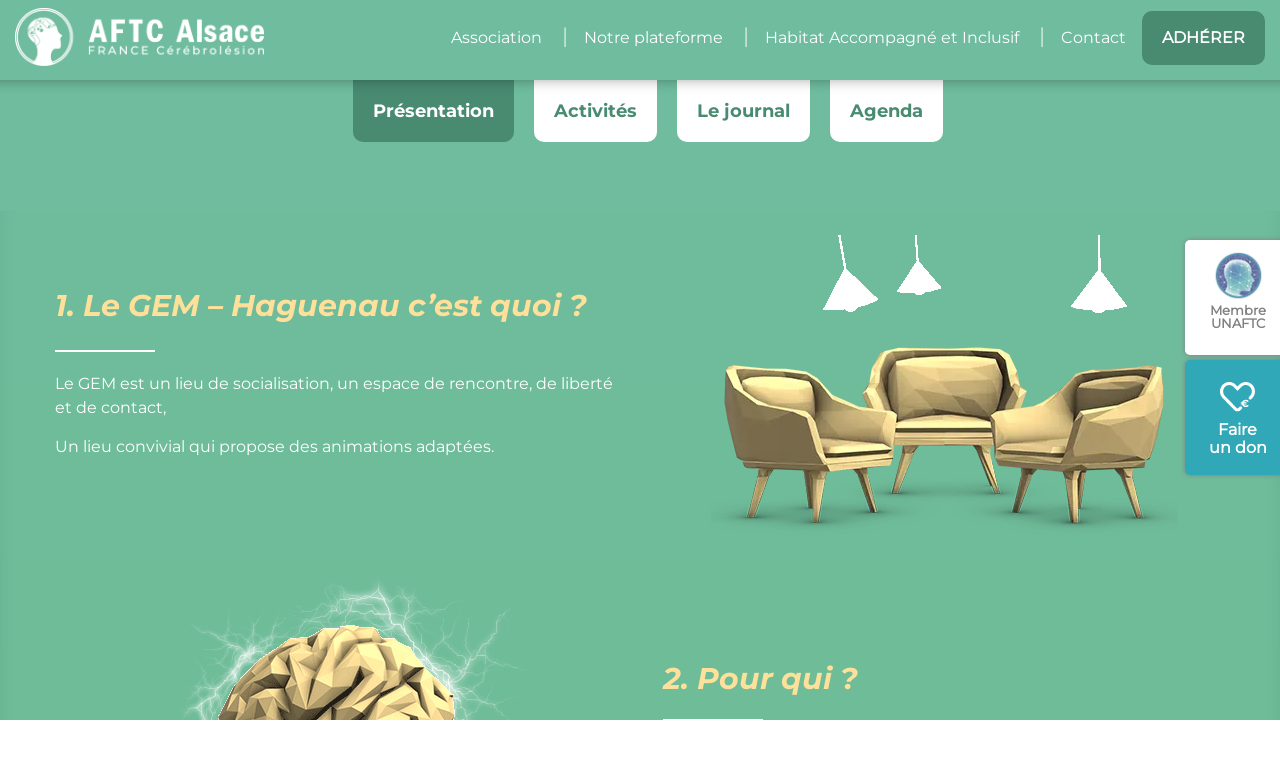

--- FILE ---
content_type: text/html; charset=UTF-8
request_url: https://www.aftc.alsace/nos-structures/gem-haguenau/presentation/
body_size: 10028
content:
<!doctype html>
<html lang="fr-FR">
<head>
	<meta charset="UTF-8">
	<meta name="viewport" content="width=device-width, initial-scale=1">
	<link rel="profile" href="https://gmpg.org/xfn/11">
		
	<!-- GOOGLE ANALYTICS -->
	<script async src="https://www.googletagmanager.com/gtag/js?id=G-K178K3J0VM"></script>
	<script>
		window.dataLayer = window.dataLayer || [];
		function gtag(){dataLayer.push(arguments);}
		gtag('js', new Date());
		gtag('config', 'G-K178K3J0VM');
	</script>

	<meta name='robots' content='index, follow, max-image-preview:large, max-snippet:-1, max-video-preview:-1' />
<script id="cookieyes" type="text/javascript" src="https://cdn-cookieyes.com/client_data/76b05199b6fb8ca085b9c8fa/script.js"></script>
	<!-- This site is optimized with the Yoast SEO plugin v26.7 - https://yoast.com/wordpress/plugins/seo/ -->
	<title>Présentation de la GEM Haguenau - AFTC Alsace</title>
	<link rel="canonical" href="https://www.aftc.alsace/nos-structures/gem-haguenau/presentation/" />
	<meta property="og:locale" content="fr_FR" />
	<meta property="og:type" content="article" />
	<meta property="og:title" content="Présentation de la GEM Haguenau - AFTC Alsace" />
	<meta property="og:description" content="1. Le GEM &#8211; Haguenau c&rsquo;est quoi ? Le GEM est un lieu de socialisation, un espace de rencontre, de liberté et de contact, Un lieu convivial qui propose des animations adaptées. 2. Pour qui ? Le GEM est ouvert à toute personne âgée de plus de 18 ans, victime d&rsquo;un traumatisme crânien ou toute [&hellip;]" />
	<meta property="og:url" content="https://www.aftc.alsace/nos-structures/gem-haguenau/presentation/" />
	<meta property="og:site_name" content="AFTC Alsace" />
	<meta property="article:modified_time" content="2023-06-07T06:39:33+00:00" />
	<meta name="twitter:card" content="summary_large_image" />
	<meta name="twitter:label1" content="Durée de lecture estimée" />
	<meta name="twitter:data1" content="5 minutes" />
	<script type="application/ld+json" class="yoast-schema-graph">{"@context":"https://schema.org","@graph":[{"@type":"WebPage","@id":"https://www.aftc.alsace/nos-structures/gem-haguenau/presentation/","url":"https://www.aftc.alsace/nos-structures/gem-haguenau/presentation/","name":"Présentation de la GEM Haguenau - AFTC Alsace","isPartOf":{"@id":"https://www.aftc.alsace/#website"},"datePublished":"2022-09-28T08:31:14+00:00","dateModified":"2023-06-07T06:39:33+00:00","breadcrumb":{"@id":"https://www.aftc.alsace/nos-structures/gem-haguenau/presentation/#breadcrumb"},"inLanguage":"fr-FR","potentialAction":[{"@type":"ReadAction","target":["https://www.aftc.alsace/nos-structures/gem-haguenau/presentation/"]}]},{"@type":"BreadcrumbList","@id":"https://www.aftc.alsace/nos-structures/gem-haguenau/presentation/#breadcrumb","itemListElement":[{"@type":"ListItem","position":1,"name":"Accueil","item":"https://www.aftc.alsace/"},{"@type":"ListItem","position":2,"name":"Nos structures","item":"https://www.aftc.alsace/nos-structures/"},{"@type":"ListItem","position":3,"name":"GEM Haguenau","item":"https://www.aftc.alsace/nos-structures/gem-haguenau/"},{"@type":"ListItem","position":4,"name":"Présentation de la GEM Haguenau"}]},{"@type":"WebSite","@id":"https://www.aftc.alsace/#website","url":"https://www.aftc.alsace/","name":"AFTC Alsace","description":"","publisher":{"@id":"https://www.aftc.alsace/#organization"},"potentialAction":[{"@type":"SearchAction","target":{"@type":"EntryPoint","urlTemplate":"https://www.aftc.alsace/?s={search_term_string}"},"query-input":{"@type":"PropertyValueSpecification","valueRequired":true,"valueName":"search_term_string"}}],"inLanguage":"fr-FR"},{"@type":"Organization","@id":"https://www.aftc.alsace/#organization","name":"AFTC Alsace","url":"https://www.aftc.alsace/","logo":{"@type":"ImageObject","inLanguage":"fr-FR","@id":"https://www.aftc.alsace/#/schema/logo/image/","url":"https://aftcam.devbeta.me/wp-content/uploads/2022/10/logo_aftc-alsace_noir.png","contentUrl":"https://aftcam.devbeta.me/wp-content/uploads/2022/10/logo_aftc-alsace_noir.png","width":244,"height":59,"caption":"AFTC Alsace"},"image":{"@id":"https://www.aftc.alsace/#/schema/logo/image/"}}]}</script>
	<!-- / Yoast SEO plugin. -->


<link rel="alternate" type="application/rss+xml" title="AFTC Alsace &raquo; Flux" href="https://www.aftc.alsace/feed/" />
<link rel="alternate" type="application/rss+xml" title="AFTC Alsace &raquo; Flux des commentaires" href="https://www.aftc.alsace/comments/feed/" />
<link rel="alternate" title="oEmbed (JSON)" type="application/json+oembed" href="https://www.aftc.alsace/wp-json/oembed/1.0/embed?url=https%3A%2F%2Fwww.aftc.alsace%2Fnos-structures%2Fgem-haguenau%2Fpresentation%2F" />
<link rel="alternate" title="oEmbed (XML)" type="text/xml+oembed" href="https://www.aftc.alsace/wp-json/oembed/1.0/embed?url=https%3A%2F%2Fwww.aftc.alsace%2Fnos-structures%2Fgem-haguenau%2Fpresentation%2F&#038;format=xml" />
<style id='wp-img-auto-sizes-contain-inline-css'>
img:is([sizes=auto i],[sizes^="auto," i]){contain-intrinsic-size:3000px 1500px}
/*# sourceURL=wp-img-auto-sizes-contain-inline-css */
</style>
<style id='wp-emoji-styles-inline-css'>

	img.wp-smiley, img.emoji {
		display: inline !important;
		border: none !important;
		box-shadow: none !important;
		height: 1em !important;
		width: 1em !important;
		margin: 0 0.07em !important;
		vertical-align: -0.1em !important;
		background: none !important;
		padding: 0 !important;
	}
/*# sourceURL=wp-emoji-styles-inline-css */
</style>
<style id='wp-block-library-inline-css'>
:root{--wp-block-synced-color:#7a00df;--wp-block-synced-color--rgb:122,0,223;--wp-bound-block-color:var(--wp-block-synced-color);--wp-editor-canvas-background:#ddd;--wp-admin-theme-color:#007cba;--wp-admin-theme-color--rgb:0,124,186;--wp-admin-theme-color-darker-10:#006ba1;--wp-admin-theme-color-darker-10--rgb:0,107,160.5;--wp-admin-theme-color-darker-20:#005a87;--wp-admin-theme-color-darker-20--rgb:0,90,135;--wp-admin-border-width-focus:2px}@media (min-resolution:192dpi){:root{--wp-admin-border-width-focus:1.5px}}.wp-element-button{cursor:pointer}:root .has-very-light-gray-background-color{background-color:#eee}:root .has-very-dark-gray-background-color{background-color:#313131}:root .has-very-light-gray-color{color:#eee}:root .has-very-dark-gray-color{color:#313131}:root .has-vivid-green-cyan-to-vivid-cyan-blue-gradient-background{background:linear-gradient(135deg,#00d084,#0693e3)}:root .has-purple-crush-gradient-background{background:linear-gradient(135deg,#34e2e4,#4721fb 50%,#ab1dfe)}:root .has-hazy-dawn-gradient-background{background:linear-gradient(135deg,#faaca8,#dad0ec)}:root .has-subdued-olive-gradient-background{background:linear-gradient(135deg,#fafae1,#67a671)}:root .has-atomic-cream-gradient-background{background:linear-gradient(135deg,#fdd79a,#004a59)}:root .has-nightshade-gradient-background{background:linear-gradient(135deg,#330968,#31cdcf)}:root .has-midnight-gradient-background{background:linear-gradient(135deg,#020381,#2874fc)}:root{--wp--preset--font-size--normal:16px;--wp--preset--font-size--huge:42px}.has-regular-font-size{font-size:1em}.has-larger-font-size{font-size:2.625em}.has-normal-font-size{font-size:var(--wp--preset--font-size--normal)}.has-huge-font-size{font-size:var(--wp--preset--font-size--huge)}.has-text-align-center{text-align:center}.has-text-align-left{text-align:left}.has-text-align-right{text-align:right}.has-fit-text{white-space:nowrap!important}#end-resizable-editor-section{display:none}.aligncenter{clear:both}.items-justified-left{justify-content:flex-start}.items-justified-center{justify-content:center}.items-justified-right{justify-content:flex-end}.items-justified-space-between{justify-content:space-between}.screen-reader-text{border:0;clip-path:inset(50%);height:1px;margin:-1px;overflow:hidden;padding:0;position:absolute;width:1px;word-wrap:normal!important}.screen-reader-text:focus{background-color:#ddd;clip-path:none;color:#444;display:block;font-size:1em;height:auto;left:5px;line-height:normal;padding:15px 23px 14px;text-decoration:none;top:5px;width:auto;z-index:100000}html :where(.has-border-color){border-style:solid}html :where([style*=border-top-color]){border-top-style:solid}html :where([style*=border-right-color]){border-right-style:solid}html :where([style*=border-bottom-color]){border-bottom-style:solid}html :where([style*=border-left-color]){border-left-style:solid}html :where([style*=border-width]){border-style:solid}html :where([style*=border-top-width]){border-top-style:solid}html :where([style*=border-right-width]){border-right-style:solid}html :where([style*=border-bottom-width]){border-bottom-style:solid}html :where([style*=border-left-width]){border-left-style:solid}html :where(img[class*=wp-image-]){height:auto;max-width:100%}:where(figure){margin:0 0 1em}html :where(.is-position-sticky){--wp-admin--admin-bar--position-offset:var(--wp-admin--admin-bar--height,0px)}@media screen and (max-width:600px){html :where(.is-position-sticky){--wp-admin--admin-bar--position-offset:0px}}

/*# sourceURL=wp-block-library-inline-css */
</style><style id='global-styles-inline-css'>
:root{--wp--preset--aspect-ratio--square: 1;--wp--preset--aspect-ratio--4-3: 4/3;--wp--preset--aspect-ratio--3-4: 3/4;--wp--preset--aspect-ratio--3-2: 3/2;--wp--preset--aspect-ratio--2-3: 2/3;--wp--preset--aspect-ratio--16-9: 16/9;--wp--preset--aspect-ratio--9-16: 9/16;--wp--preset--color--black: #000000;--wp--preset--color--cyan-bluish-gray: #abb8c3;--wp--preset--color--white: #ffffff;--wp--preset--color--pale-pink: #f78da7;--wp--preset--color--vivid-red: #cf2e2e;--wp--preset--color--luminous-vivid-orange: #ff6900;--wp--preset--color--luminous-vivid-amber: #fcb900;--wp--preset--color--light-green-cyan: #7bdcb5;--wp--preset--color--vivid-green-cyan: #00d084;--wp--preset--color--pale-cyan-blue: #8ed1fc;--wp--preset--color--vivid-cyan-blue: #0693e3;--wp--preset--color--vivid-purple: #9b51e0;--wp--preset--color--darkest-grey: #3d4852;--wp--preset--color--dark-grey: #58636F;--wp--preset--color--grey: #677783;--wp--preset--color--light-grey: #bac6d3;--wp--preset--color--lightest-grey: #f1f5f8;--wp--preset--gradient--vivid-cyan-blue-to-vivid-purple: linear-gradient(135deg,rgb(6,147,227) 0%,rgb(155,81,224) 100%);--wp--preset--gradient--light-green-cyan-to-vivid-green-cyan: linear-gradient(135deg,rgb(122,220,180) 0%,rgb(0,208,130) 100%);--wp--preset--gradient--luminous-vivid-amber-to-luminous-vivid-orange: linear-gradient(135deg,rgb(252,185,0) 0%,rgb(255,105,0) 100%);--wp--preset--gradient--luminous-vivid-orange-to-vivid-red: linear-gradient(135deg,rgb(255,105,0) 0%,rgb(207,46,46) 100%);--wp--preset--gradient--very-light-gray-to-cyan-bluish-gray: linear-gradient(135deg,rgb(238,238,238) 0%,rgb(169,184,195) 100%);--wp--preset--gradient--cool-to-warm-spectrum: linear-gradient(135deg,rgb(74,234,220) 0%,rgb(151,120,209) 20%,rgb(207,42,186) 40%,rgb(238,44,130) 60%,rgb(251,105,98) 80%,rgb(254,248,76) 100%);--wp--preset--gradient--blush-light-purple: linear-gradient(135deg,rgb(255,206,236) 0%,rgb(152,150,240) 100%);--wp--preset--gradient--blush-bordeaux: linear-gradient(135deg,rgb(254,205,165) 0%,rgb(254,45,45) 50%,rgb(107,0,62) 100%);--wp--preset--gradient--luminous-dusk: linear-gradient(135deg,rgb(255,203,112) 0%,rgb(199,81,192) 50%,rgb(65,88,208) 100%);--wp--preset--gradient--pale-ocean: linear-gradient(135deg,rgb(255,245,203) 0%,rgb(182,227,212) 50%,rgb(51,167,181) 100%);--wp--preset--gradient--electric-grass: linear-gradient(135deg,rgb(202,248,128) 0%,rgb(113,206,126) 100%);--wp--preset--gradient--midnight: linear-gradient(135deg,rgb(2,3,129) 0%,rgb(40,116,252) 100%);--wp--preset--font-size--small: 14px;--wp--preset--font-size--medium: 20px;--wp--preset--font-size--large: 20px;--wp--preset--font-size--x-large: 42px;--wp--preset--font-size--normal: 16px;--wp--preset--font-size--lead: 18px;--wp--preset--font-size--very-large: 24px;--wp--preset--font-size--huge: 28px;--wp--preset--spacing--20: 0.44rem;--wp--preset--spacing--30: 0.67rem;--wp--preset--spacing--40: 1rem;--wp--preset--spacing--50: 1.5rem;--wp--preset--spacing--60: 2.25rem;--wp--preset--spacing--70: 3.38rem;--wp--preset--spacing--80: 5.06rem;--wp--preset--shadow--natural: 6px 6px 9px rgba(0, 0, 0, 0.2);--wp--preset--shadow--deep: 12px 12px 50px rgba(0, 0, 0, 0.4);--wp--preset--shadow--sharp: 6px 6px 0px rgba(0, 0, 0, 0.2);--wp--preset--shadow--outlined: 6px 6px 0px -3px rgb(255, 255, 255), 6px 6px rgb(0, 0, 0);--wp--preset--shadow--crisp: 6px 6px 0px rgb(0, 0, 0);}:where(.is-layout-flex){gap: 0.5em;}:where(.is-layout-grid){gap: 0.5em;}body .is-layout-flex{display: flex;}.is-layout-flex{flex-wrap: wrap;align-items: center;}.is-layout-flex > :is(*, div){margin: 0;}body .is-layout-grid{display: grid;}.is-layout-grid > :is(*, div){margin: 0;}:where(.wp-block-columns.is-layout-flex){gap: 2em;}:where(.wp-block-columns.is-layout-grid){gap: 2em;}:where(.wp-block-post-template.is-layout-flex){gap: 1.25em;}:where(.wp-block-post-template.is-layout-grid){gap: 1.25em;}.has-black-color{color: var(--wp--preset--color--black) !important;}.has-cyan-bluish-gray-color{color: var(--wp--preset--color--cyan-bluish-gray) !important;}.has-white-color{color: var(--wp--preset--color--white) !important;}.has-pale-pink-color{color: var(--wp--preset--color--pale-pink) !important;}.has-vivid-red-color{color: var(--wp--preset--color--vivid-red) !important;}.has-luminous-vivid-orange-color{color: var(--wp--preset--color--luminous-vivid-orange) !important;}.has-luminous-vivid-amber-color{color: var(--wp--preset--color--luminous-vivid-amber) !important;}.has-light-green-cyan-color{color: var(--wp--preset--color--light-green-cyan) !important;}.has-vivid-green-cyan-color{color: var(--wp--preset--color--vivid-green-cyan) !important;}.has-pale-cyan-blue-color{color: var(--wp--preset--color--pale-cyan-blue) !important;}.has-vivid-cyan-blue-color{color: var(--wp--preset--color--vivid-cyan-blue) !important;}.has-vivid-purple-color{color: var(--wp--preset--color--vivid-purple) !important;}.has-black-background-color{background-color: var(--wp--preset--color--black) !important;}.has-cyan-bluish-gray-background-color{background-color: var(--wp--preset--color--cyan-bluish-gray) !important;}.has-white-background-color{background-color: var(--wp--preset--color--white) !important;}.has-pale-pink-background-color{background-color: var(--wp--preset--color--pale-pink) !important;}.has-vivid-red-background-color{background-color: var(--wp--preset--color--vivid-red) !important;}.has-luminous-vivid-orange-background-color{background-color: var(--wp--preset--color--luminous-vivid-orange) !important;}.has-luminous-vivid-amber-background-color{background-color: var(--wp--preset--color--luminous-vivid-amber) !important;}.has-light-green-cyan-background-color{background-color: var(--wp--preset--color--light-green-cyan) !important;}.has-vivid-green-cyan-background-color{background-color: var(--wp--preset--color--vivid-green-cyan) !important;}.has-pale-cyan-blue-background-color{background-color: var(--wp--preset--color--pale-cyan-blue) !important;}.has-vivid-cyan-blue-background-color{background-color: var(--wp--preset--color--vivid-cyan-blue) !important;}.has-vivid-purple-background-color{background-color: var(--wp--preset--color--vivid-purple) !important;}.has-black-border-color{border-color: var(--wp--preset--color--black) !important;}.has-cyan-bluish-gray-border-color{border-color: var(--wp--preset--color--cyan-bluish-gray) !important;}.has-white-border-color{border-color: var(--wp--preset--color--white) !important;}.has-pale-pink-border-color{border-color: var(--wp--preset--color--pale-pink) !important;}.has-vivid-red-border-color{border-color: var(--wp--preset--color--vivid-red) !important;}.has-luminous-vivid-orange-border-color{border-color: var(--wp--preset--color--luminous-vivid-orange) !important;}.has-luminous-vivid-amber-border-color{border-color: var(--wp--preset--color--luminous-vivid-amber) !important;}.has-light-green-cyan-border-color{border-color: var(--wp--preset--color--light-green-cyan) !important;}.has-vivid-green-cyan-border-color{border-color: var(--wp--preset--color--vivid-green-cyan) !important;}.has-pale-cyan-blue-border-color{border-color: var(--wp--preset--color--pale-cyan-blue) !important;}.has-vivid-cyan-blue-border-color{border-color: var(--wp--preset--color--vivid-cyan-blue) !important;}.has-vivid-purple-border-color{border-color: var(--wp--preset--color--vivid-purple) !important;}.has-vivid-cyan-blue-to-vivid-purple-gradient-background{background: var(--wp--preset--gradient--vivid-cyan-blue-to-vivid-purple) !important;}.has-light-green-cyan-to-vivid-green-cyan-gradient-background{background: var(--wp--preset--gradient--light-green-cyan-to-vivid-green-cyan) !important;}.has-luminous-vivid-amber-to-luminous-vivid-orange-gradient-background{background: var(--wp--preset--gradient--luminous-vivid-amber-to-luminous-vivid-orange) !important;}.has-luminous-vivid-orange-to-vivid-red-gradient-background{background: var(--wp--preset--gradient--luminous-vivid-orange-to-vivid-red) !important;}.has-very-light-gray-to-cyan-bluish-gray-gradient-background{background: var(--wp--preset--gradient--very-light-gray-to-cyan-bluish-gray) !important;}.has-cool-to-warm-spectrum-gradient-background{background: var(--wp--preset--gradient--cool-to-warm-spectrum) !important;}.has-blush-light-purple-gradient-background{background: var(--wp--preset--gradient--blush-light-purple) !important;}.has-blush-bordeaux-gradient-background{background: var(--wp--preset--gradient--blush-bordeaux) !important;}.has-luminous-dusk-gradient-background{background: var(--wp--preset--gradient--luminous-dusk) !important;}.has-pale-ocean-gradient-background{background: var(--wp--preset--gradient--pale-ocean) !important;}.has-electric-grass-gradient-background{background: var(--wp--preset--gradient--electric-grass) !important;}.has-midnight-gradient-background{background: var(--wp--preset--gradient--midnight) !important;}.has-small-font-size{font-size: var(--wp--preset--font-size--small) !important;}.has-medium-font-size{font-size: var(--wp--preset--font-size--medium) !important;}.has-large-font-size{font-size: var(--wp--preset--font-size--large) !important;}.has-x-large-font-size{font-size: var(--wp--preset--font-size--x-large) !important;}
/*# sourceURL=global-styles-inline-css */
</style>

<style id='classic-theme-styles-inline-css'>
/*! This file is auto-generated */
.wp-block-button__link{color:#fff;background-color:#32373c;border-radius:9999px;box-shadow:none;text-decoration:none;padding:calc(.667em + 2px) calc(1.333em + 2px);font-size:1.125em}.wp-block-file__button{background:#32373c;color:#fff;text-decoration:none}
/*# sourceURL=/wp-includes/css/classic-themes.min.css */
</style>
<link rel='stylesheet' id='wp-components-css' href='https://www.aftc.alsace/wp-includes/css/dist/components/style.min.css?ver=5287d1b50f05e121abc183c05d0bb950' media='all' />
<link rel='stylesheet' id='wp-preferences-css' href='https://www.aftc.alsace/wp-includes/css/dist/preferences/style.min.css?ver=5287d1b50f05e121abc183c05d0bb950' media='all' />
<link rel='stylesheet' id='wp-block-editor-css' href='https://www.aftc.alsace/wp-includes/css/dist/block-editor/style.min.css?ver=5287d1b50f05e121abc183c05d0bb950' media='all' />
<link rel='stylesheet' id='wp-reusable-blocks-css' href='https://www.aftc.alsace/wp-includes/css/dist/reusable-blocks/style.min.css?ver=5287d1b50f05e121abc183c05d0bb950' media='all' />
<link rel='stylesheet' id='wp-patterns-css' href='https://www.aftc.alsace/wp-includes/css/dist/patterns/style.min.css?ver=5287d1b50f05e121abc183c05d0bb950' media='all' />
<link rel='stylesheet' id='wp-editor-css' href='https://www.aftc.alsace/wp-includes/css/dist/editor/style.min.css?ver=5287d1b50f05e121abc183c05d0bb950' media='all' />
<link rel='stylesheet' id='block-robo-gallery-style-css-css' href='https://www.aftc.alsace/wp-content/plugins/robo-gallery/includes/extensions/block/dist/blocks.style.build.css?ver=5.1.2' media='all' />
<link rel='stylesheet' id='video_popup_main_style-css' href='https://www.aftc.alsace/wp-content/plugins/video-popup/assets/css/videoPopup.css?ver=2.0.3' media='all' />
<link rel='stylesheet' id='aftcam-styles-css' href='https://www.aftc.alsace/wp-content/themes/aftc-alsace/style.css?ver=1.2.0' media='all' />
<!--n2css--><!--n2js--><script id="video_popup_main_modal-js-extra">
var theVideoPopupGeneralOptions = {"wrap_close":"false","no_cookie":"false","debug":"0"};
//# sourceURL=video_popup_main_modal-js-extra
</script>
<script src="https://www.aftc.alsace/wp-content/plugins/video-popup/assets/js/videoPopup.js?ver=2.0.3" id="video_popup_main_modal-js"></script>
<script src="https://www.aftc.alsace/wp-content/themes/aftc-alsace/js/main.min.js?ver=1.2.0" id="aftcam-scripts-js"></script>
<link rel="https://api.w.org/" href="https://www.aftc.alsace/wp-json/" /><link rel="alternate" title="JSON" type="application/json" href="https://www.aftc.alsace/wp-json/wp/v2/pages/259" /><link rel="EditURI" type="application/rsd+xml" title="RSD" href="https://www.aftc.alsace/xmlrpc.php?rsd" />

<link rel='shortlink' href='https://www.aftc.alsace/?p=259' />
<style type="text/css" id="aftcam-customizer-css">.site-title, .site-description { position: absolute; clip: rect(1px, 1px, 1px, 1px); }</style><link rel="icon" href="https://www.aftc.alsace/wp-content/uploads/2025/03/cropped-lockup_horizontal_color-32x32.png" sizes="32x32" />
<link rel="icon" href="https://www.aftc.alsace/wp-content/uploads/2025/03/cropped-lockup_horizontal_color-192x192.png" sizes="192x192" />
<link rel="apple-touch-icon" href="https://www.aftc.alsace/wp-content/uploads/2025/03/cropped-lockup_horizontal_color-180x180.png" />
<meta name="msapplication-TileImage" content="https://www.aftc.alsace/wp-content/uploads/2025/03/cropped-lockup_horizontal_color-270x270.png" />
</head>

<body class="wp-singular page-template page-template-page-structures-GEM-Haguenau page-template-page-structures-GEM-Haguenau-php page page-id-259 page-child parent-pageid-28 wp-custom-logo wp-theme-aftc-alsace no-sidebar">
<div id="partner-unaftc-btn" class="hidden visible-md visible-lg">
	<a href="https://www.cerebrolesion.org" target="_blank">
		<img src="/wp-content/themes/aftc-alsace/assets/img/logo-small2.webp" alt="UNAFTC">
		<br>
		Membre<br>UNAFTC
	</a>
</div>
<div id="donation-btn" class="hidden visible-md visible-lg">
	<a href="/adherer">
		<img src="/wp-content/themes/aftc-alsace/assets/img/coeur-don.svg" alt="Faire un don à l'AFTC Alsace">
		<br>
		Faire<br>un don
	</a>
</div>
<div id="page" class="site">
	<a class="skip-link screen-reader-text" href="#content">Skip to content</a>

		<header id="masthead" class="site-header" role="banner">
		
<div class="navbar navbar-vert  default-navbar"><div class="wrapper navbar-wrapper">
        		<div class="site-branding">
			<a href="https://www.aftc.alsace/" class="custom-logo-link" rel="home"><img width="1024" height="239" src="https://www.aftc.alsace/wp-content/uploads/2025/03/lockup_horizal_white.png" class="custom-logo" alt="AFTC Alsace" decoding="async" fetchpriority="high" srcset="https://www.aftc.alsace/wp-content/uploads/2025/03/lockup_horizal_white.png 1024w, https://www.aftc.alsace/wp-content/uploads/2025/03/lockup_horizal_white-300x70.png 300w, https://www.aftc.alsace/wp-content/uploads/2025/03/lockup_horizal_white-768x179.png 768w" sizes="(max-width: 1024px) 100vw, 1024px" /></a>			<div class="site-details">
									<p class="site-title caps"><a href="https://www.aftc.alsace/" rel="home">AFTC Alsace</a></p>
							</div>
		</div><!-- .site-branding -->
	        <nav id="site-navigation" class="main-navigation" role="navigation" aria-label="Primary Navigation">
            		<button class="toggle menu-toggle" aria-controls="menu-area" aria-expanded="false">
			<span class="screen-reader-text">Open menu</span>
			<svg class="icon icon-menu" xmlns="http://www.w3.org/2000/svg" viewbox="0 0 16 16" aria-hidden="true" role="img" focusable="false"><rect x="0" fill="none" width="16" height="16" /><g><path d="M0 14h16v-2H0v2zM0 2v2h16V2H0zm0 7h16V7H0v2z" /></g></svg>		</button>
	            <div id="menu-area" class="menu-area sidebar-menu-area" aria-expanded="false">
                <div class="menu-section menu-header">
                    <span class="menu-title">Menu</span>
                    		<button class="toggle menu-toggle" aria-controls="menu-area" aria-expanded="false">
			<span class="screen-reader-text">Close menu</span>
			<svg class="icon icon-close" xmlns="http://www.w3.org/2000/svg" viewBox="0 0 16 16" aria-hidden="true" role="img" focusable="false"><rect x="0" fill="none" width="16" height="16" /><g><path d="M12.7 4.7l-1.4-1.4L8 6.6 4.7 3.3 3.3 4.7 6.6 8l-3.3 3.3 1.4 1.4L8 9.4l3.3 3.3 1.4-1.4L9.4 8" /></g></svg>		</button>
	                </div>
                <div class="menu-section">
                    <ul id="primary-menu" class="menu primary-menu"><li id="menu-item-300" class="menu-item menu-item-type-custom menu-item-object-custom menu-item-has-children menu-item-300"><a href="/association/la-cerebrolesion/"><span>Association</span></a>
<ul class="sub-menu">
	<li id="menu-item-59" class="menu-item menu-item-type-post_type menu-item-object-page menu-item-59"><a href="https://www.aftc.alsace/association/la-cerebrolesion/"><span>La Cérébrolésion</span></a></li>
	<li id="menu-item-299" class="menu-item menu-item-type-custom menu-item-object-custom menu-item-299"><a href="/association/lhistoire-de-laftc-alsace/les-periodes-phares/"><span>L&rsquo;histoire de l&rsquo;AFTC Alsace</span></a></li>
	<li id="menu-item-61" class="menu-item menu-item-type-post_type menu-item-object-page menu-item-61"><a href="https://www.aftc.alsace/association/vie-associative/"><span>La Vie associative</span></a></li>
</ul>
</li>
<li id="menu-item-83" class="menu-item menu-item-type-custom menu-item-object-custom current-menu-ancestor current-menu-parent menu-item-has-children menu-item-83"><a href="#nos-structures"><span>Notre plateforme</span></a>
<ul class="sub-menu">
	<li id="menu-item-270" class="menu-item menu-item-type-custom menu-item-object-custom menu-item-270"><a href="/nos-structures/accueil-de-jour/presentation/"><span>Accueil de jour</span></a></li>
	<li id="menu-item-271" class="menu-item menu-item-type-custom menu-item-object-custom menu-item-271"><a href="/nos-structures/samsah/presentation/"><span>SAMSAH</span></a></li>
	<li id="menu-item-272" class="menu-item menu-item-type-custom menu-item-object-custom current-menu-item menu-item-272"><a href="/nos-structures/gem-haguenau/presentation/" aria-current="page"><span>GEM Haguenau</span></a></li>
	<li id="menu-item-273" class="menu-item menu-item-type-custom menu-item-object-custom menu-item-273"><a href="/nos-structures/gem-illkirch/presentation/"><span>GEM Illkirch</span></a></li>
</ul>
</li>
<li id="menu-item-1529" class="menu-item menu-item-type-post_type menu-item-object-page menu-item-has-children menu-item-1529"><a href="https://www.aftc.alsace/habitat-accompagne-et-inclusif/"><span>Habitat Accompagné et Inclusif</span></a>
<ul class="sub-menu">
	<li id="menu-item-74" class="menu-item menu-item-type-post_type menu-item-object-page menu-item-74"><a href="https://www.aftc.alsace/habitat-accompagne-et-inclusif/slc-intermediation-locative/"><span>SLCL</span></a></li>
	<li id="menu-item-73" class="menu-item menu-item-type-post_type menu-item-object-page menu-item-73"><a href="https://www.aftc.alsace/habitat-accompagne-et-inclusif/khutte-appartement-partage/"><span>K’Hutte (Appartements)</span></a></li>
	<li id="menu-item-72" class="menu-item menu-item-type-post_type menu-item-object-page menu-item-72"><a href="https://www.aftc.alsace/habitat-accompagne-et-inclusif/loree-du-bois-plateau-dappartement/"><span>L’Orée du Bois (Plateau d’appartements)</span></a></li>
	<li id="menu-item-71" class="menu-item menu-item-type-post_type menu-item-object-page menu-item-71"><a href="https://www.aftc.alsace/habitat-accompagne-et-inclusif/maison-familiale/"><span>Maison familiale (Maison collective)</span></a></li>
	<li id="menu-item-70" class="menu-item menu-item-type-post_type menu-item-object-page menu-item-70"><a href="https://www.aftc.alsace/habitat-accompagne-et-inclusif/sentier-des-pecheurs-maison-familiale/"><span>Maison des Pêcheurs (Maison collective et Appartements)</span></a></li>
	<li id="menu-item-69" class="menu-item menu-item-type-post_type menu-item-object-page menu-item-69"><a href="https://www.aftc.alsace/habitat-accompagne-et-inclusif/maison-des-couleurs-maison-familiale/"><span>Maison des couleurs (Maison collective)</span></a></li>
	<li id="menu-item-1625" class="menu-item menu-item-type-post_type menu-item-object-page menu-item-1625"><a href="https://www.aftc.alsace/habitat-accompagne-et-inclusif/le-tremplin-plateau-dappartements/"><span>Le Tremplin (plateau d’appartements)</span></a></li>
</ul>
</li>
<li id="menu-item-55" class="menu-item menu-item-type-post_type menu-item-object-page menu-item-55"><a href="https://www.aftc.alsace/contact/"><span>Contact</span></a></li>
<li id="menu-item-54" class="menu-item menu-item-type-post_type menu-item-object-page menu-item-54"><a href="https://www.aftc.alsace/adherer/"><span>Adhérer</span></a></li>
</ul>                </div>
            </div>
        </nav><!-- #site-navigation -->
    </div>
</div>	</header><!-- #masthead -->

	<div id="content" class="content-area">
	
	<main id="main" class="main-content" role="main">
		<div id="content-wrapper" class="wrapper content-wrapper">

			<div class="menu-section menu-section-gem">
				  <ul id="menu-gem-haguenau" class="menu menu-gem-haguenau"><li id="menu-item-280" class="menu-item menu-item-type-post_type menu-item-object-page current-menu-item page_item page-item-259 current_page_item menu-item-280"><a href="https://www.aftc.alsace/nos-structures/gem-haguenau/presentation/" aria-current="page"><span>Présentation</span></a></li>
<li id="menu-item-278" class="menu-item menu-item-type-post_type menu-item-object-page menu-item-278"><a href="https://www.aftc.alsace/nos-structures/gem-haguenau/activites/"><span>Activités</span></a></li>
<li id="menu-item-279" class="menu-item menu-item-type-post_type menu-item-object-page menu-item-279"><a href="https://www.aftc.alsace/nos-structures/gem-haguenau/le-journal/"><span>Le journal</span></a></li>
<li id="menu-item-1448" class="menu-item menu-item-type-post_type menu-item-object-page menu-item-1448"><a href="https://www.aftc.alsace/nos-structures/gem-haguenau/agenda-de-gem-haguenau/"><span>Agenda</span></a></li>
</ul>			</div>

		
<article id="post-259" class="post-259 page type-page status-publish hentry">
	<div class="post-wrapper">

		<div class="post-content">
			<div id="gem-presentation">
<div id="gem-1-txt">
<span class="likeh1">1. <h1>Le GEM &#8211; Haguenau c&rsquo;est quoi ?</h1>
<img decoding="async" src="/wp-content/themes/aftc-alsace/assets/img/spacer-blanc.webp" class="structures-spacer-blanc" alt="spacer" /></h2>
<p>Le GEM est un lieu de socialisation, un espace de rencontre, de liberté et de contact,</p>
<p>Un lieu convivial qui propose des animations adaptées.</p>
</div>
<div id="gem-1-img">
<img decoding="async" src="/wp-content/themes/aftc-alsace/assets/img/gem/Chaise.gif" alt="Le GEM - Haguenau c'est quoi ?" />
</div>
<div id="gem-2-img">
<img decoding="async" src="/wp-content/themes/aftc-alsace/assets/img/gem/Brain.gif" alt="Le GEM - Haguenau c'est pour qui ?" />
</div>
<div id="gem-2-txt">
<h2>2. Pour qui ?<br/>
<img decoding="async" src="/wp-content/themes/aftc-alsace/assets/img/spacer-blanc.webp" class="structures-spacer-blanc" alt="spacer" /></h2>
<p>Le GEM est ouvert à toute personne âgée de plus de 18 ans, victime d&rsquo;un traumatisme crânien ou toute autre lésion cérébrale acquise.</p>
</div>
<div id="gem-3-txt">
<h2>3. La mission ?<br/>
<img decoding="async" src="/wp-content/themes/aftc-alsace/assets/img/spacer-blanc.webp" class="structures-spacer-blanc" alt="spacer" /></h2>
<p>Des professionnels formés aux troubles liés aux lésions cérébrales acquises accompagnent les projets ludiques et proposent des activités construites avec les adhérents,</p>
<p>Des animations dans le local du GEM axées sur les loisirs, la créativité et la vie quotidienne et, des animations en extérieur, sorties culturelles, randonnées, pique-niques&#8230;</p>
</div>
<div id="gem-3-img">
<img decoding="async" src="/wp-content/themes/aftc-alsace/assets/img/gem/Airplane.gif" alt="La mission de GEM" />
</div>
</div>

<br/><br/>
<div id="gem-presentation-grille">
	<div id="bloc1">
		<img decoding="async" src="/wp-content/themes/aftc-alsace/assets/img/gem/bien-etre.svg" alt="Bien être et partage" />
		<h3>Bien être et partage</h3>
		<p>Jogging du cerveau &#8211; Quizz mémo-technique</p>
		<p>Jeux mémo-techniques &#8211; Remédiation cognitive</p>
	</div>
	<div id="bloc2">
		<img decoding="async" src="/wp-content/themes/aftc-alsace/assets/img/gem/rencontre.svg" alt="Rencontres et découvertes" />
		<h3>Rencontres et découvertes</h3>
		<p>Journal intergem &#8211; Théâtre &#8211; Masters de pétanque &#8211; Chants</p>
		<p>Médiation animale &#8211; Activités au Centre Socio-Culturel &#8211; Bowling</p>
	</div>
	<div id="bloc3">
		<img decoding="async" src="/wp-content/themes/aftc-alsace/assets/img/gem/vie-locale.svg" alt="Vie locale" />
		<h3>Vie locale</h3>
		<p>Partenariat &#8211; Marché de Noël &#8211; Fête des peuples</p>
	</div>
	<div id="bloc4">
		<img decoding="async" src="/wp-content/themes/aftc-alsace/assets/img/gem/cognitif.svg" alt="Cognitif" />
		<h3>Cognitif</h3>
		<p>Jogging du cerveau &#8211; Quizz mémo-technique</p>
		<p>Jeux mémo-techniques &#8211; Remédiation cognitive</p>
	</div>
	<div id="bloc5">
		<img decoding="async" src="/wp-content/themes/aftc-alsace/assets/img/gem/creatif.svg" alt="Créatif et ludique" />
		<h3>Créatif et ludique</h3>
		<p>Pôterie &#8211; Peinture &#8211; Mosaïque</p>
		<p>Jardin &#8211; Pâte FIMO &#8211; Conte &#8211; Veillée</p>
	</div>
</div>
<div id="gem-presentation-last">
	<div id="gem-4-txt">
		<h2>4. La procédure ?<br/>
		<img decoding="async" src="/wp-content/themes/aftc-alsace/assets/img/spacer-blanc.webp" class="structures-spacer-blanc" alt="spacer" /></h2>
		<p>Trouvez les coordonnées de l’animatrice référente sur notre page de contact.</p>
<a href="/contact" class="btn btn-vert btn-admission">Contacter l&rsquo;animatrice référente</a>
	</div>
	<div id="gem-4-img">
		<img decoding="async" src="/wp-content/themes/aftc-alsace/assets/img/gem/Car.gif" alt="La procédure de GEM Haguenau" loading="lazy" />
	</div>
</div>
<br/><br/>
<div id="gem-info">
<p class="gem-info-bold">Les associations GEM Ludica sont soutenues par l’association marraine AFTC ALSACE.</p>
<p class="gem-info-italic">Il s’agit d’aider les associations GEM en leur apportant une aide dans la gestion administrative et financière.</p>
</div>		</div><!-- .post-content -->

				
	</div>
</article><!-- #post-259 -->


		</div><!-- .content-wrapper -->
	</main><!-- #main -->



	</div><!-- #content -->

	
		<footer id="colophon" class="site-footer footer-vert" role="contentinfo">
		<div class="wrapper footer-wrapper">
			<div id="footer-logo">
						<div class="site-branding">
			<a href="https://www.aftc.alsace/" class="custom-logo-link" rel="home"><img width="1024" height="239" src="https://www.aftc.alsace/wp-content/uploads/2025/03/lockup_horizal_white.png" class="custom-logo" alt="AFTC Alsace" decoding="async" srcset="https://www.aftc.alsace/wp-content/uploads/2025/03/lockup_horizal_white.png 1024w, https://www.aftc.alsace/wp-content/uploads/2025/03/lockup_horizal_white-300x70.png 300w, https://www.aftc.alsace/wp-content/uploads/2025/03/lockup_horizal_white-768x179.png 768w" sizes="(max-width: 1024px) 100vw, 1024px" /></a>			<div class="site-details">
									<p class="site-title caps"><a href="https://www.aftc.alsace/" rel="home">AFTC Alsace</a></p>
							</div>
		</div><!-- .site-branding -->
				</div>
			<div id="footer-adresse">
				10D Avenue Achille Baumann<br/>
				67400 Illkirch-Graffenstaden<br/>
				<a href="tel:0388662031">03 88 66 20 31</a>
			</div>
			<div id="footer-tel">
				<a href="/mentions-legales">Mentions légales</a><br/><br/>
				<a href="/politique-de-confidentialite">Politique de confidentialité</a>
			</div>
			<div id="footer-social-links">
				<nav class="footer-menu-section" role="navigation" aria-label="Footer navigation">
							<ul id="footer-menu" class="menu footer-menu"><li id="menu-item-79" class="menu-item menu-item-type-custom menu-item-object-custom menu-item-79"><a href="https://www.facebook.com/accueildejourAFTCAlsace/"><span>Facebook Accueil de Jour</span></a></li>
<li id="menu-item-80" class="menu-item menu-item-type-custom menu-item-object-custom menu-item-80"><a href="https://www.facebook.com/gemludica"><span>Facebook Gem Illkirch</span></a></li>
<li id="menu-item-81" class="menu-item menu-item-type-custom menu-item-object-custom menu-item-81"><a href="https://www.facebook.com/gemludicahaguenau"><span>Facebook Gem Haguenau</span></a></li>
<li id="menu-item-82" class="menu-item menu-item-type-custom menu-item-object-custom menu-item-82"><a href="https://www.linkedin.com/company/aftc-alsace-67/"><span>Linkedin AFTC Alsace</span></a></li>
</ul>				</nav>
			</div>

		</div><!-- .footer-wrapper -->
	</footer><!-- #colophon -->
</div><!-- #page -->

<script type="speculationrules">
{"prefetch":[{"source":"document","where":{"and":[{"href_matches":"/*"},{"not":{"href_matches":["/wp-*.php","/wp-admin/*","/wp-content/uploads/*","/wp-content/*","/wp-content/plugins/*","/wp-content/themes/aftc-alsace/*","/*\\?(.+)"]}},{"not":{"selector_matches":"a[rel~=\"nofollow\"]"}},{"not":{"selector_matches":".no-prefetch, .no-prefetch a"}}]},"eagerness":"conservative"}]}
</script>
<script id="wp-emoji-settings" type="application/json">
{"baseUrl":"https://s.w.org/images/core/emoji/17.0.2/72x72/","ext":".png","svgUrl":"https://s.w.org/images/core/emoji/17.0.2/svg/","svgExt":".svg","source":{"concatemoji":"https://www.aftc.alsace/wp-includes/js/wp-emoji-release.min.js?ver=5287d1b50f05e121abc183c05d0bb950"}}
</script>
<script type="module">
/*! This file is auto-generated */
const a=JSON.parse(document.getElementById("wp-emoji-settings").textContent),o=(window._wpemojiSettings=a,"wpEmojiSettingsSupports"),s=["flag","emoji"];function i(e){try{var t={supportTests:e,timestamp:(new Date).valueOf()};sessionStorage.setItem(o,JSON.stringify(t))}catch(e){}}function c(e,t,n){e.clearRect(0,0,e.canvas.width,e.canvas.height),e.fillText(t,0,0);t=new Uint32Array(e.getImageData(0,0,e.canvas.width,e.canvas.height).data);e.clearRect(0,0,e.canvas.width,e.canvas.height),e.fillText(n,0,0);const a=new Uint32Array(e.getImageData(0,0,e.canvas.width,e.canvas.height).data);return t.every((e,t)=>e===a[t])}function p(e,t){e.clearRect(0,0,e.canvas.width,e.canvas.height),e.fillText(t,0,0);var n=e.getImageData(16,16,1,1);for(let e=0;e<n.data.length;e++)if(0!==n.data[e])return!1;return!0}function u(e,t,n,a){switch(t){case"flag":return n(e,"\ud83c\udff3\ufe0f\u200d\u26a7\ufe0f","\ud83c\udff3\ufe0f\u200b\u26a7\ufe0f")?!1:!n(e,"\ud83c\udde8\ud83c\uddf6","\ud83c\udde8\u200b\ud83c\uddf6")&&!n(e,"\ud83c\udff4\udb40\udc67\udb40\udc62\udb40\udc65\udb40\udc6e\udb40\udc67\udb40\udc7f","\ud83c\udff4\u200b\udb40\udc67\u200b\udb40\udc62\u200b\udb40\udc65\u200b\udb40\udc6e\u200b\udb40\udc67\u200b\udb40\udc7f");case"emoji":return!a(e,"\ud83e\u1fac8")}return!1}function f(e,t,n,a){let r;const o=(r="undefined"!=typeof WorkerGlobalScope&&self instanceof WorkerGlobalScope?new OffscreenCanvas(300,150):document.createElement("canvas")).getContext("2d",{willReadFrequently:!0}),s=(o.textBaseline="top",o.font="600 32px Arial",{});return e.forEach(e=>{s[e]=t(o,e,n,a)}),s}function r(e){var t=document.createElement("script");t.src=e,t.defer=!0,document.head.appendChild(t)}a.supports={everything:!0,everythingExceptFlag:!0},new Promise(t=>{let n=function(){try{var e=JSON.parse(sessionStorage.getItem(o));if("object"==typeof e&&"number"==typeof e.timestamp&&(new Date).valueOf()<e.timestamp+604800&&"object"==typeof e.supportTests)return e.supportTests}catch(e){}return null}();if(!n){if("undefined"!=typeof Worker&&"undefined"!=typeof OffscreenCanvas&&"undefined"!=typeof URL&&URL.createObjectURL&&"undefined"!=typeof Blob)try{var e="postMessage("+f.toString()+"("+[JSON.stringify(s),u.toString(),c.toString(),p.toString()].join(",")+"));",a=new Blob([e],{type:"text/javascript"});const r=new Worker(URL.createObjectURL(a),{name:"wpTestEmojiSupports"});return void(r.onmessage=e=>{i(n=e.data),r.terminate(),t(n)})}catch(e){}i(n=f(s,u,c,p))}t(n)}).then(e=>{for(const n in e)a.supports[n]=e[n],a.supports.everything=a.supports.everything&&a.supports[n],"flag"!==n&&(a.supports.everythingExceptFlag=a.supports.everythingExceptFlag&&a.supports[n]);var t;a.supports.everythingExceptFlag=a.supports.everythingExceptFlag&&!a.supports.flag,a.supports.everything||((t=a.source||{}).concatemoji?r(t.concatemoji):t.wpemoji&&t.twemoji&&(r(t.twemoji),r(t.wpemoji)))});
//# sourceURL=https://www.aftc.alsace/wp-includes/js/wp-emoji-loader.min.js
</script>

</body>
</html>


--- FILE ---
content_type: text/css
request_url: https://www.aftc.alsace/wp-content/themes/aftc-alsace/style.css?ver=1.2.0
body_size: 18127
content:
/*!
Theme Name: AFTC-Alsace
Theme URI: 
Author: Agence Be
Author URI: https://www.agence-be.fr
Description: A custom theme for AFTC Alsace
Version: 1.0.0
Requires at least: WordPress 4.7
Tested up to: 6.0
Requires PHP: 7.3
License: Commerciale
License URI: LICENSE
Text Domain: AFTC-Alsace
Tags: blog, custom-background, one-column, two-columns, left-sidebar, right-sidebar, custom-logo, custom-menu, featured-images, featured-image-header, footer-widgets, sticky-post, theme-options, threaded-comments, translation-ready, accessibility-ready

This theme is based on aftcam by Vincent Dubroeucq (GNU General Public License v2 or later).
aftcam is based on Underscores https://underscores.me/, (C) 2012-2017 Automattic, Inc.
*/
/*--------------------------------------------------------------
>>> TABLE OF CONTENTS:
----------------------------------------------------------------
# Normalize
# Webfonts
# Typography
# Elements
# Forms
# Media
# Header
# Content
# Blocks
# Pagination
# Comments
# Navigation
# Footer
# Widgets
# Helpers
--------------------------------------------------------------*/

/*! normalize.css v8.0.1 | MIT License | github.com/necolas/normalize.css */

/* Document
   ========================================================================== */

/**
 * 1. Correct the line height in all browsers.
 * 2. Prevent adjustments of font size after orientation changes in iOS.
 */

html {
	line-height: 1.15; /* 1 */
	-webkit-text-size-adjust: 100%; /* 2 */
	box-sizing: border-box;
}

/* Sections
   ========================================================================== */

/**
 * Remove the margin in all browsers.
 */

body {
	margin: 0;
}

/**
 * Render the `main` element consistently in IE.
 */

main {
	display: block;
}

/**
 * Correct the font size and margin on `h1` elements within `section` and
 * `article` contexts in Chrome, Firefox, and Safari.
 */

h1 {
	font-size: 2em;
	margin: 0.67em 0;
}

/* Grouping content
   ========================================================================== */

/**
 * 1. Add the correct box sizing in Firefox.
 * 2. Show the overflow in Edge and IE.
 */

hr {
	box-sizing: content-box; /* 1 */
	height: 0; /* 1 */
	overflow: visible; /* 2 */
}

/**
 * 1. Correct the inheritance and scaling of font size in all browsers.
 * 2. Correct the odd `em` font sizing in all browsers.
 */

pre {
	background-color: #f1f5f8;
	border-left: 8px solid #3d4852;
	border-radius: 4px;
	font-family: "Montserrat Regular", -apple-system, sans-serif;
	font-size: 1rem;
	max-width: 100%;
	overflow: auto;
	padding: 1rem;
	margin: 1.5rem 0;
}

/* Text-level semantics
   ========================================================================== */

/**
 * Remove the gray background on active links in IE 10.
 */

a {
	background-color: transparent;
}

/**
 * 1. Remove the bottom border in Chrome 57-
 * 2. Add the correct text decoration in Chrome, Edge, IE, Opera, and Safari.
 */

abbr[title] {
	border-bottom: none; /* 1 */
	text-decoration: underline; /* 2 */
}

/**
 * Add the correct font weight in Chrome, Edge, and Safari.
 */

b,
strong {
	font-weight: bolder;
}

/**
 * 1. Correct the inheritance and scaling of font size in all browsers.
 * 2. Correct the odd `em` font sizing in all browsers.
 */

code,
kbd,
samp {
	font-family: monospace, monospace; /* 1 */
	font-size: 1em; /* 2 */
}

/**
 * Add the correct font size in all browsers.
 */

small {
	font-size: 80%;
}

/**
 * Prevent `sub` and `sup` elements from affecting the line height in
 * all browsers.
 */

sub,
sup {
	font-size: 75%;
	line-height: 0;
	position: relative;
	vertical-align: baseline;
}

sub {
	bottom: -0.25em;
}

sup {
	top: -0.5em;
}

/* Embedded content
   ========================================================================== */

/**
 * Remove the border on images inside links in IE 10.
 */

img {
	border-style: none;
}

/* Forms
   ========================================================================== */

/**
 * 1. Change the font styles in all browsers.
 * 2. Remove the margin in Firefox and Safari.
 */

button,
input,
optgroup,
select,
textarea {
	font-family: inherit; /* 1 */
	font-size: 100%; /* 1 */
	line-height: 1.15; /* 1 */
	margin: 0; /* 2 */
}

/**
 * Show the overflow in IE.
 * 1. Show the overflow in Edge.
 */

button,
input { /* 1 */
	overflow: visible;
}

/**
 * Remove the inheritance of text transform in Edge, Firefox, and IE.
 * 1. Remove the inheritance of text transform in Firefox.
 */

button,
select { /* 1 */
	text-transform: none;
}

/**
 * Correct the inability to style clickable types in iOS and Safari.
 */

button,
[type="button"],
[type="reset"],
[type="submit"] {
	-webkit-appearance: button;
}

/**
 * Remove the inner border and padding in Firefox.
 */

button::-moz-focus-inner,
[type="button"]::-moz-focus-inner,
[type="reset"]::-moz-focus-inner,
[type="submit"]::-moz-focus-inner {
	border-style: none;
	padding: 0;
}

/**
 * Restore the focus styles unset by the previous rule.
 */

button:-moz-focusring,
[type="button"]:-moz-focusring,
[type="reset"]:-moz-focusring,
[type="submit"]:-moz-focusring {
	outline: 1px dotted ButtonText;
}

/**
 * Correct the padding in Firefox.
 */

fieldset {
	padding: 0.35em 0.75em 0.625em;
}

/**
 * 1. Correct the text wrapping in Edge and IE.
 * 2. Correct the color inheritance from `fieldset` elements in IE.
 * 3. Remove the padding so developers are not caught out when they zero out
 *    `fieldset` elements in all browsers.
 */

legend {
	box-sizing: border-box; /* 1 */
	color: inherit; /* 2 */
	display: table; /* 1 */
	max-width: 100%; /* 1 */
	padding: 0; /* 3 */
	white-space: normal; /* 1 */
}

/**
 * Add the correct vertical alignment in Chrome, Firefox, and Opera.
 */

progress {
	vertical-align: baseline;
}

/**
 * Remove the default vertical scrollbar in IE 10+.
 */

textarea {
	overflow: auto;
}

/**
 * 1. Add the correct box sizing in IE 10.
 * 2. Remove the padding in IE 10.
 */

[type="checkbox"],
[type="radio"] {
	box-sizing: border-box; /* 1 */
	padding: 0; /* 2 */
}

/**
 * Correct the cursor style of increment and decrement buttons in Chrome.
 */

[type="number"]::-webkit-inner-spin-button,
[type="number"]::-webkit-outer-spin-button {
	height: auto;
}

/**
 * 1. Correct the odd appearance in Chrome and Safari.
 * 2. Correct the outline style in Safari.
 */

[type="search"] {
	-webkit-appearance: textfield; /* 1 */
	outline-offset: -2px; /* 2 */
}

/**
 * Remove the inner padding in Chrome and Safari on macOS.
 */

[type="search"]::-webkit-search-decoration {
	-webkit-appearance: none;
}

/**
 * 1. Correct the inability to style clickable types in iOS and Safari.
 * 2. Change font properties to `inherit` in Safari.
 */

::-webkit-file-upload-button {
	-webkit-appearance: button; /* 1 */
	font: inherit; /* 2 */
}

/* Interactive
   ========================================================================== */

/*
 * Add the correct display in Edge, IE 10+, and Firefox.
 */

details {
	display: block;
}

/*
 * Add the correct display in all browsers.
 */

summary {
	display: list-item;
}

/* Misc
   ========================================================================== */

/**
 * Add the correct display in IE 10+.
 */

template {
	display: none;
}

/**
 * Add the correct display in IE 10.
 */

[hidden] {
	display: none;
}

/**************************
 * Webfonts
************************* */
@font-face {
	font-family: "Montserrat Black";
	src: url('/wp-content/themes/aftc-alsace/assets/webfonts/Montserrat-Black.eot');
	src: url('/wp-content/themes/aftc-alsace/assets/webfonts/Montserrat-Black.eot?#iefix') format('embedded-opentype'),
	url('/wp-content/themes/aftc-alsace/assets/webfonts/Montserrat-Black.woff2') format('woff2'),
	url('/wp-content/themes/aftc-alsace/assets/webfonts/Montserrat-Black.woff') format('woff'),
	url('/wp-content/themes/aftc-alsace/assets/webfonts/Montserrat-Black.ttf') format('truetype'),
	url('/wp-content/themes/aftc-alsace/assets/webfonts/Montserrat-Black.svg#Montserrat-Black') format('svg');
	font-weight: 900;
	font-style: normal;
	font-display: swap;
}

@font-face {
	font-family: "Montserrat Medium";
	src: url('/wp-content/themes/aftc-alsace/assets/webfonts/Montserrat-Medium.eot');
	src: url('/wp-content/themes/aftc-alsace/assets/webfonts/Montserrat-Medium.eot?#iefix') format('embedded-opentype'),
	url('/wp-content/themes/aftc-alsace/assets/webfonts/Montserrat-Medium.woff2') format('woff2'),
	url('/wp-content/themes/aftc-alsace/assets/webfonts/Montserrat-Medium.woff') format('woff'),
	url('/wp-content/themes/aftc-alsace/assets/webfonts/Montserrat-Medium.ttf') format('truetype'),
	url('/wp-content/themes/aftc-alsace/assets/webfonts/Montserrat-Medium.svg#Montserrat-Medium') format('svg');
	font-weight: 500;
	font-style: normal;
	font-display: swap;
}

@font-face {
	font-family: "Montserrat Bold";
	src: url('/wp-content/themes/aftc-alsace/assets/webfonts/Montserrat-Bold.eot');
	src: url('/wp-content/themes/aftc-alsace/assets/webfonts/Montserrat-Bold.eot?#iefix') format('embedded-opentype'),
	url('/wp-content/themes/aftc-alsace/assets/webfonts/Montserrat-Bold.woff2') format('woff2'),
	url('/wp-content/themes/aftc-alsace/assets/webfonts/Montserrat-Bold.woff') format('woff'),
	url('/wp-content/themes/aftc-alsace/assets/webfonts/Montserrat-Bold.ttf') format('truetype'),
	url('/wp-content/themes/aftc-alsace/assets/webfonts/Montserrat-Bold.svg#Montserrat-Bold') format('svg');
	font-weight: bold;
	font-style: normal;
	font-display: swap;
}

@font-face {
	font-family: "Montserrat Medium Italic";
	src: url('/wp-content/themes/aftc-alsace/assets/webfonts/Montserrat-MediumItalic.eot');
	src: url('/wp-content/themes/aftc-alsace/assets/webfonts/Montserrat-MediumItalic.eot?#iefix') format('embedded-opentype'),
	url('/wp-content/themes/aftc-alsace/assets/webfonts/Montserrat-MediumItalic.woff2') format('woff2'),
	url('/wp-content/themes/aftc-alsace/assets/webfonts/Montserrat-MediumItalic.woff') format('woff'),
	url('/wp-content/themes/aftc-alsace/assets/webfonts/Montserrat-MediumItalic.ttf') format('truetype'),
	url('/wp-content/themes/aftc-alsace/assets/webfonts/Montserrat-MediumItalic.svg#Montserrat-MediumItalic') format('svg');
	font-weight: 500;
	font-style: italic;
	font-display: swap;
}

@font-face {
	font-family: "Montserrat Italic";
	src: url('/wp-content/themes/aftc-alsace/assets/webfonts/Montserrat-Italic.eot');
	src: url('/wp-content/themes/aftc-alsace/assets/webfonts/Montserrat-Italic.eot?#iefix') format('embedded-opentype'),
	url('/wp-content/themes/aftc-alsace/assets/webfonts/Montserrat-Italic.woff2') format('woff2'),
	url('/wp-content/themes/aftc-alsace/assets/webfonts/Montserrat-Italic.woff') format('woff'),
	url('/wp-content/themes/aftc-alsace/assets/webfonts/Montserrat-Italic.ttf') format('truetype'),
	url('/wp-content/themes/aftc-alsace/assets/webfonts/Montserrat-Italic.svg#Montserrat-Italic') format('svg');
	font-weight: normal;
	font-style: italic;
	font-display: swap;
}

@font-face {
	font-family: "Montserrat Light";
	src: url('/wp-content/themes/aftc-alsace/assets/webfonts/Montserrat-Light.eot');
	src: url('/wp-content/themes/aftc-alsace/assets/webfonts/Montserrat-Light.eot?#iefix') format('embedded-opentype'),
	url('/wp-content/themes/aftc-alsace/assets/webfonts/Montserrat-Light.woff2') format('woff2'),
	url('/wp-content/themes/aftc-alsace/assets/webfonts/Montserrat-Light.woff') format('woff'),
	url('/wp-content/themes/aftc-alsace/assets/webfonts/Montserrat-Light.ttf') format('truetype'),
	url('/wp-content/themes/aftc-alsace/assets/webfonts/Montserrat-Light.svg#Montserrat-Light') format('svg');
	font-weight: 300;
	font-style: normal;
	font-display: swap;
}

@font-face {
	font-family: "Montserrat Regular";
	src: url('/wp-content/themes/aftc-alsace/assets/webfonts/Montserrat-Regular.eot');
	src: url('/wp-content/themes/aftc-alsace/assets/webfonts/Montserrat-Regular.eot?#iefix') format('embedded-opentype'),
	url('/wp-content/themes/aftc-alsace/assets/webfonts/Montserrat-Regular.woff2') format('woff2'),
	url('/wp-content/themes/aftc-alsace/assets/webfonts/Montserrat-Regular.woff') format('woff'),
	url('/wp-content/themes/aftc-alsace/assets/webfonts/Montserrat-Regular.ttf') format('truetype'),
	url('/wp-content/themes/aftc-alsace/assets/webfonts/Montserrat-Regular.svg#Montserrat-Regular') format('svg');
	font-weight: normal;
	font-style: normal;
	font-display: swap;
}

@font-face {
	font-family: "Montserrat Bold Italic";
	src: url('/wp-content/themes/aftc-alsace/assets/webfonts/Montserrat-BoldItalic.eot');
	src: url('/wp-content/themes/aftc-alsace/assets/webfonts/Montserrat-BoldItalic.eot?#iefix') format('embedded-opentype'),
	url('/wp-content/themes/aftc-alsace/assets/webfonts/Montserrat-BoldItalic.woff2') format('woff2'),
	url('/wp-content/themes/aftc-alsace/assets/webfonts/Montserrat-BoldItalic.woff') format('woff'),
	url('/wp-content/themes/aftc-alsace/assets/webfonts/Montserrat-BoldItalic.ttf') format('truetype'),
	url('/wp-content/themes/aftc-alsace/assets/webfonts/Montserrat-BoldItalic.svg#Montserrat-BoldItalic') format('svg');
	font-weight: bold;
	font-style: italic;
	font-display: swap;
}

@font-face {
	font-family: "Montserrat Black Italic";
	src: url('/wp-content/themes/aftc-alsace/assets/webfonts/Montserrat-BlackItalic.eot');
	src: url('/wp-content/themes/aftc-alsace/assets/webfonts/Montserrat-BlackItalic.eot?#iefix') format('embedded-opentype'),
	url('/wp-content/themes/aftc-alsace/assets/webfonts/Montserrat-BlackItalic.woff2') format('woff2'),
	url('/wp-content/themes/aftc-alsace/assets/webfonts/Montserrat-BlackItalic.woff') format('woff'),
	url('/wp-content/themes/aftc-alsace/assets/webfonts/Montserrat-BlackItalic.ttf') format('truetype'),
	url('/wp-content/themes/aftc-alsace/assets/webfonts/Montserrat-BlackItalic.svg#Montserrat-BlackItalic') format('svg');
	font-weight: 900;
	font-style: italic;
	font-display: swap;
}

@font-face {
	font-family: "Montserrat Light Italic";
	src: url('/wp-content/themes/aftc-alsace/assets/webfonts/Montserrat-LightItalic.eot');
	src: url('/wp-content/themes/aftc-alsace/assets/webfonts/Montserrat-LightItalic.eot?#iefix') format('embedded-opentype'),
	url('/wp-content/themes/aftc-alsace/assets/webfonts/Montserrat-LightItalic.woff2') format('woff2'),
	url('/wp-content/themes/aftc-alsace/assets/webfonts/Montserrat-LightItalic.woff') format('woff'),
	url('/wp-content/themes/aftc-alsace/assets/webfonts/Montserrat-LightItalic.ttf') format('truetype'),
	url('/wp-content/themes/aftc-alsace/assets/webfonts/Montserrat-LightItalic.svg#Montserrat-LightItalic') format('svg');
	font-weight: 300;
	font-style: italic;
	font-display: swap;
}




/**************************
 * Typography
 **************************/
body,
button,
input,
select,
optgroup,
textarea {
	color: #3d4852;
	font-family: 'Montserrat Regular', -apple-system, sans-serif;
	font-weight: 300;
	font-style: normal;
	font-size: 14px;
	line-height: 18px;
}
@media screen and (min-width: 992px) {
	body,
	button,
	input,
	select,
	optgroup,
	textarea {
		font-size: 14px;
	}
}
@media screen and (min-width: 1600px) {
	body,
	button,
	input,
	select,
	optgroup,
	textarea {
		font-size: 14px;
	}
}

dfn, cite, em, i {
	font-style: italic;
}

p, blockquote, address, pre {
	margin-bottom: 1.5rem;
	margin-top: 0;
}

q {
	font-style: italic;
}

code, kbd, tt, var {
	font-family: "Montserrat Regular", -apple-system, sans-serif;
}

abbr, acronym {
	cursor: help;
}

mark {
	background-color: #3d4852;
	color: #fff;
	text-decoration: none;
}

h1, h2, h3, h4, h5, h6,
.h1, .h2, .h3, .h4, .h5, .h6 {
	line-height: 1.2;
	margin: 1.5em 0 0.5em;
}

h1, .h1 {
	font-size: 2rem;
}
@media screen and (min-width: 992px) {
	h1, .h1 {
		font-size: 2.75rem;
	}
}
@media screen and (min-width: 1280px) {
	h1, .h1 {
		font-size: 4rem;
	}
}

h2, .h2 {
	font-size: 1.75rem;
}
@media screen and (min-width: 992px) {
	h2, .h2 {
		font-size: 2rem;
	}
}
@media screen and (min-width: 1280px) {
	h2, .h2 {
		font-size: 2.75rem;
	}
}

h3, .h3 {
	font-size: 1.5rem;
}
@media screen and (min-width: 992px) {
	h3, .h3 {
		font-size: 1.75rem;
	}
}
@media screen and (min-width: 1280px) {
	h3, .h3 {
		font-size: 2rem;
	}
}

h4, .h4 {
	font-size: 1.25rem;
}
@media screen and (min-width: 992px) {
	h4, .h4 {
		font-size: 1.5rem;
	}
}
@media screen and (min-width: 992px) {
	h4, .h4 {
		font-size: 1.75rem;
	}
}

h5, .h5 {
	font-size: 1.125rem;
}
@media screen and (min-width: 992px) {
	h5, .h5 {
		font-size: 1.25rem;
	}
}
@media screen and (min-width: 992px) {
	h5, .h5 {
		font-size: 1.5rem;
	}
}

h6, .h6 {
	font-size: 1rem;
}
@media screen and (min-width: 992px) {
	h6, .h6 {
		font-size: 1.125rem;
	}
}
@media screen and (min-width: 992px) {
	h6, .h6 {
		font-size: 1.25rem;
	}
}

a {
	color: inherit;
	transition: 0.25s all ease-in-out;
}
a:visited {}
a:hover, a:focus, a:active {}
a:focus {}
a:hover, a:active {
	outline: 0;
}

blockquote {
	background-image: url("./icons/blockquote.svg");
	background-position: top right;
	background-repeat: no-repeat;
	background-size: 1.5rem;
	border-left: 8px solid #3d4852;
	font-size: 1.125em;
	margin: 1.5rem 0;
	padding: 2rem;
}
blockquote cite,
blockquote .wp-block-quote__citation {
	display: block;
	font-size: 0.9em;
	text-align: right;
}

/**************************
 * Basic HTML elements
 **************************/
html, body {
	height: 100%;
	min-height: 100vh;
}

*,
*:before,
*:after {
	box-sizing: inherit;
}

body {
	background: white;
	position: initial;
	min-height: 100vh;
}

hr {
	color: #9AACB6;
	margin: 1.5rem 0;
}

ul, ol {
	margin: 1.5rem 0;
	padding-left: 2rem;
}

li > ul,
li > ol {
	margin: 0;
}

li {
	margin-top: 0.25rem;
}

dt {
	font-weight: bold;
}

dd {
	margin: 0 1.5rem 1.5rem;
}

img {
	height: auto;
	max-width: 100%;
}

svg {
	fill: currentColor;
}

figure, table {
	margin: 2rem 0;
}

figcaption {
	text-align: center;
	font-style: italic;
	font-size: smaller;
}

table {
	border-collapse: collapse;
	border: 1px solid #58636F;
	width: 100%;
}

thead, tfoot, th {
	background-color: #3d4852;
	color: white;
	text-align: left;
}
thead a, tfoot a, th a {
	color: white;
}
thead a:visited, tfoot a:visited, th a:visited {
	color: white;
}
thead a:hover, thead a:focus, tfoot a:hover, tfoot a:focus, th a:hover, th a:focus {
	color: #3d4852;
	background-color: white;
}

th, td {
	border: 1px solid #58636F;
	padding: 0.5rem;
}

.table-wrapper {
	overflow: auto;
}

/**************************
 * Form elements
 **************************/
input,
textarea,
select {
	background-color: #f1f5f8;
	border: 1px solid #dae1e7;
	border-radius: 4px;
	max-width: 100%;
	padding: 0.25rem 0.75rem;
	transition: all 0.25s ease-in-out;
}
input::placeholder,
textarea::placeholder,
select::placeholder {
	color: #677783;
}
input:hover, input:focus,
textarea:hover,
textarea:focus,
select:hover,
select:focus {
	background-color: #dae1e7;
	box-shadow: 0 0 2px 2px #bac6d3;
	outline: none;
}

textarea {
	width: 100%;
}

button,
.button,
.wp-block-button__link,
.wp-block-file .wp-block-file__button,
input[type=button],
input[type=reset],
input[type=submit] {
	align-items: center;
	background-color: #3d4852;
	border: 1px solid #3d4852;
	border-radius: 4px;
	color: white;
	cursor: pointer;
	display: inline-flex;
	padding: 0.25rem 0.75rem;
	text-decoration: none;
	transition: all 0.25s ease-in-out;
}
button:hover, button:focus,
.button:hover,
.button:focus,
.wp-block-button__link:hover,
.wp-block-button__link:focus,
.wp-block-file .wp-block-file__button:hover,
.wp-block-file .wp-block-file__button:focus,
input[type=button]:hover,
input[type=button]:focus,
input[type=reset]:hover,
input[type=reset]:focus,
input[type=submit]:hover,
input[type=submit]:focus {
	background-color: #58636F;
	box-shadow: 0 0 2px 2px #bac6d3;
}
button:focus,
.button:focus,
.wp-block-button__link:focus,
.wp-block-file .wp-block-file__button:focus,
input[type=button]:focus,
input[type=reset]:focus,
input[type=submit]:focus {
	outline: 1px solid #3d4852;
}
button:visited,
.button:visited,
.wp-block-button__link:visited,
.wp-block-file .wp-block-file__button:visited,
input[type=button]:visited,
input[type=reset]:visited,
input[type=submit]:visited {
	color: #fff;
}
button.button-secondary,
.button.button-secondary,
.wp-block-button__link.button-secondary,
.wp-block-file .wp-block-file__button.button-secondary,
input[type=button].button-secondary,
input[type=reset].button-secondary,
input[type=submit].button-secondary {
	background-color: transparent;
	border-color: #3d4852;
	color: #3d4852;
}
button.button-tertiary,
.button.button-tertiary,
.wp-block-button__link.button-tertiary,
.wp-block-file .wp-block-file__button.button-tertiary,
input[type=button].button-tertiary,
input[type=reset].button-tertiary,
input[type=submit].button-tertiary {
	background-color: transparent;
	border: none;
	color: #3d4852;
	text-decoration: underline;
}
button svg,
.button svg,
.wp-block-button__link svg,
.wp-block-file .wp-block-file__button svg,
input[type=button] svg,
input[type=reset] svg,
input[type=submit] svg {
	fill: currentcolor;
	margin-left: 0.25rem;
}

.is-style-outline .wp-block-button__link {
	background-color: transparent;
	border-color: #3d4852;
	color: #3d4852;
}

input[type=checkbox],
input[type=radio] {
	margin: 0 0.25rem;
}

.big-button .wp-block-button__link {
	padding: 1rem 1.5rem;
}

.btn {
	display: block;
	width: fit-content;
	margin-top: 40px;
	padding: 15px 45px;
	border: 0;
	border-radius: 35px;
	font-family: "Montserrat Bold", -apple-system, sans-serif;
	text-transform: uppercase;
	font-weight: bold;
	font-size: 18px;
	line-height: 22px;
	color: #FFFFFF;
	text-decoration: none;
}
#btn-hero {
	background-color: #30a8b8;
	transition-duration: 0.5s;
}
#btn-hero:hover {
	background-color: #FFFFFF;
	color: #30a8b8;
	transition-duration: 0.5s;
}
#page {
	min-height: 100vh;
}
/**************************
 * Media elements
 **************************/
.page-content .wp-smiley,
.entry-content .wp-smiley,
.comment-content .wp-smiley {
	border: none;
	margin-bottom: 0;
	margin-top: 0;
	padding: 0;
	min-height: 100vh;
}

embed,
iframe,
object {
	max-width: 100%;
}

.icon {
	height: 1.25rem;
	width: 1.25rem;
}

.gallery {
	display: grid;
	margin-bottom: 1.5em;
}

.gallery-columns-1 {
	grid-template-columns: 1fr;
}

.gallery-columns-2 {
	grid-template-columns: 1fr 1fr;
}

.gallery-columns-3 {
	grid-template-columns: 1fr 1fr;
}
@media screen and (min-width: 576px) {
	.gallery-columns-3 {
		grid-template-columns: repeat(3, 1fr);
	}
}

.gallery-columns-4 {
	grid-template-columns: repeat(2, 1fr);
}
@media screen and (min-width: 576px) {
	.gallery-columns-4 {
		grid-template-columns: repeat(3, 1fr);
	}
}
@media screen and (min-width: 768px) {
	.gallery-columns-4 {
		grid-template-columns: repeat(4, 1fr);
	}
}
@media screen and (min-width: 992px) {
	.gallery-columns-4 {
		grid-template-columns: repeat(4, 1fr);
	}
}

.gallery-columns-5 {
	grid-template-columns: repeat(2, 1fr);
}
@media screen and (min-width: 576px) {
	.gallery-columns-5 {
		grid-template-columns: repeat(3, 1fr);
	}
}
@media screen and (min-width: 768px) {
	.gallery-columns-5 {
		grid-template-columns: repeat(4, 1fr);
	}
}
@media screen and (min-width: 992px) {
	.gallery-columns-5 {
		grid-template-columns: repeat(5, 1fr);
	}
}

.gallery-columns-6 {
	grid-template-columns: repeat(2, 1fr);
}
@media screen and (min-width: 576px) {
	.gallery-columns-6 {
		grid-template-columns: repeat(3, 1fr);
	}
}
@media screen and (min-width: 768px) {
	.gallery-columns-6 {
		grid-template-columns: repeat(4, 1fr);
	}
}
@media screen and (min-width: 992px) {
	.gallery-columns-6 {
		grid-template-columns: repeat(6, 1fr);
	}
}

.gallery-columns-7 {
	grid-template-columns: repeat(2, 1fr);
}
@media screen and (min-width: 576px) {
	.gallery-columns-7 {
		grid-template-columns: repeat(3, 1fr);
	}
}
@media screen and (min-width: 768px) {
	.gallery-columns-7 {
		grid-template-columns: repeat(4, 1fr);
	}
}
@media screen and (min-width: 992px) {
	.gallery-columns-7 {
		grid-template-columns: repeat(7, 1fr);
	}
}

.gallery-columns-8 {
	grid-template-columns: repeat(2, 1fr);
}
@media screen and (min-width: 576px) {
	.gallery-columns-8 {
		grid-template-columns: repeat(3, 1fr);
	}
}
@media screen and (min-width: 768px) {
	.gallery-columns-8 {
		grid-template-columns: repeat(4, 1fr);
	}
}
@media screen and (min-width: 992px) {
	.gallery-columns-8 {
		grid-template-columns: repeat(8, 1fr);
	}
}

.gallery-columns-9 {
	grid-template-columns: repeat(2, 1fr);
}
@media screen and (min-width: 576px) {
	.gallery-columns-9 {
		grid-template-columns: repeat(3, 1fr);
	}
}
@media screen and (min-width: 768px) {
	.gallery-columns-9 {
		grid-template-columns: repeat(4, 1fr);
	}
}
@media screen and (min-width: 992px) {
	.gallery-columns-9 {
		grid-template-columns: repeat(9, 1fr);
	}
}

.gallery-item {
	align-items: center;
	flex-direction: column;
	display: flex;
	justify-content: flex-start;
}

.gallery-icon,
.gallery-caption,
.gallery-icon img {
	display: block;
}

.wp-caption {
	margin-bottom: 1.5rem;
	max-width: 100%;
}
.wp-caption a img {
	display: block;
}

.wp-caption-text {
	font-size: 0.875rem;
	margin: 0.5rem 0 0;
	text-align: center;
}

.wp-block-image .alignleft,
.alignleft {
	float: left;
	margin-right: 1.5rem;
	margin-bottom: 1.5rem;
}

.wp-block-image .alignright,
.alignright {
	float: right;
	margin-left: 1.5rem;
	margin-bottom: 1.5rem;
}

.aligncenter {
	clear: both;
	display: block;
	margin-left: auto;
	margin-right: auto;
	margin-bottom: 1.5rem;
}

.alignwide,
.alignfull {
	width: auto;
	max-width: 100vw;
}

@media screen and (min-width: 992px) {
	.single.sidebar-bottom .alignwide,
	.single.sidebar-bottom .alignfull, .single.no-sidebar .alignwide,
	.single.no-sidebar .alignfull,
	.page.sidebar-bottom .alignwide,
	.page.sidebar-bottom .alignfull,
	.page.no-sidebar .alignwide,
	.page.no-sidebar .alignfull {
		margin-left: calc(25% - 25vw);
		margin-right: calc(25% - 25vw);
	}
}
@media screen and (min-width: 1280px) {
	.single.sidebar-bottom .alignfull, .single.no-sidebar .alignfull,
	.page.sidebar-bottom .alignfull,
	.page.no-sidebar .alignfull {
		margin-left: calc(50% - 50vw);
		margin-right: calc(50% - 50vw);
	}
}

/**************************
 * Navigation bar
 **************************/
.site-header {

}

.hero,
.site-header {
	background-size: cover;
	background-position: center;
	background-repeat: no-repeat;
}

.wrapper {
	margin-left: auto;
	margin-right: auto;
	/*max-width: 1600px;*/
}
@media screen and (min-width: 992px) {
	.wrapper {

	}
}
.navbar {
	height: 80px;
}
.navbar-standard {background-color: #72c2cf;}
.navbar-saumon {background-color: #ed6363;}
.navbar-bleu {background-color: #1b63a0;}
.navbar-vert {background-color: #6fbc9e;}
.navbar-jaune {background-color: #ffdb8c;}
.navbar-wrapper {
	max-width: 1280px;
	align-items: center;
	display: flex;
	justify-content: space-between;
	padding: 0 15px;
	margin: 0 auto;
}
@media screen and (min-width: 992px) {
	.navbar-wrapper {
		padding-top: 8px;
		padding-bottom: 8px;
	}
}


.site-branding {
	align-items: center;
	display: flex;
	flex-shrink: 0;
	line-height: 1;
	z-index: 20;
}

.custom-logo-link {
	display: inline-block;
	line-height: 1;
	transition: all 0.25s ease-in-out;
}
.custom-logo-link:hover, .custom-logo-link:focus {
	background-color: transparent;
	transform: scale(1.1);
}

.custom-logo {
	max-height: 58px;
	width: auto;
}

.site-details {
	margin-left: 0.5rem;
}

.site-title {
	font-size: 0.875rem;
	font-weight: bold;
	margin: 0;
}
.site-title a {
	text-decoration: none;
}
.site-title a:hover, .site-title a:focus {
	color: #fff;
}

.site-description {
	color: #677783;
	font-size: 0.75rem;
	margin: 0.25rem 0 0;
}

.sidebar-menu-area {
	box-shadow: 0 4px 4px 1px #677783;
	background: #6EC3D1;
	height: 100vh;
	/*max-width: 450px;*/
	overflow-x: hidden;
	position: fixed;
	right: 0;
	top: 0;
	transition: all 0.25s ease-in-out;
	visibility: hidden;
	width: 100%;
	z-index: -10;
}
@media screen and (min-width: 992px) {
	.sidebar-menu-area {
		background: transparent;
		border-top: none;
		box-shadow: none;
		height: auto;
		margin-left: 1.5rem;
		max-width: none;
		overflow-x: visible;
		position: static;
		visibility: visible;
		width: auto;
	}
}

.sidebar-menu-area.open {
	visibility: visible;
	width: 100%;
	z-index: 10;
	padding: 100px 20px;
}
@media screen and (min-width: 992px) {
	.sidebar-menu-area.open {
		width: auto;
	}
}

.admin-bar .sidebar-menu-area {
	margin-top: 46px;
}
@media screen and (min-width: 782px) {
	.admin-bar .sidebar-menu-area {
		margin-top: 32px;
	}
}
@media screen and (min-width: 992px) {
	.admin-bar .sidebar-menu-area {
		margin-top: 0;
	}
}

.main-navigation,
.footer-menu-section {
	color: #FFFFFF;
}
.main-navigation a {
	display: inline-block;
	font-size: 16px;
	text-decoration: none;
	letter-spacing: 0;
}
.main-navigation a:hover,
.main-navigation a:focus,
.main-navigation .current-menu-item a,
.footer-menu-section a:hover,
.footer-menu-section a:focus,
.footer-menu-section .current-menu-item a {

}
.main-navigation a:visited,
.footer-menu-section a:visited {
	color: inherit;
}

.toggle {
	background: transparent;
	border: none;
	padding: 0.25rem;
}
.toggle:hover, .toggle:focus {
	background-color: #3d4852;
	color: white;
}
.toggle:hover svg, .toggle:focus svg {
	fill: currentColor;
}
.toggle svg {
	fill: #3d4852;
	margin: 0;
}

@media screen and (min-width: 992px) {
	.menu-toggle {
		display: none;
	}
}

.menu-section {
	border-top: 1px solid #dae1e7;
	padding: 1rem;
}
@media screen and (min-width: 992px) {
	.menu-section {
		align-items: flex-end;
		border-top: none;
		display: flex;
		padding: 0;
	}
}

.menu-header {
	align-items: center;
	border-top: none;
	display: flex;
	justify-content: space-between;
}
@media screen and (min-width: 992px) {
	.menu-header {
		display: none;
	}
}

.menu-title {
	text-transform: uppercase;
}

.menu {
	list-style: none;
	padding: 0;
	margin: 0;
}
.menu ul {
	list-style: none;
}

@media screen and (min-width: 992px) {
	.primary-menu {
		display: flex;
		flex-wrap: wrap;
		align-items: baseline;
	}
}

.menu-item,
.page_item {
	position: relative;
	margin-top: 0.5rem;
	font-family: 'Montserrat Regular', -apple-system, sans-serif;
}
@media screen and (min-width: 992px) {
	.menu-item,
	.page_item {
		margin-top: 0;
		margin-left: 1rem;
	}
	#primary-menu .menu-item:nth-child(-n+3):after {
		content: "|";
		margin: 0 0 0 1rem;
		display: inline;
		font-family: 'Montserrat Light', -apple-system, sans-serif;
		font-size: 21px;
	}
	.menu-item-54 a {
		padding: 18px 20px;
		border-radius: 10px;
		text-transform: uppercase;
		font-weight: bold;
		transition: 0.5s;
		z-index: 10;
		position: relative;
	}

	.navbar-standard .menu-item-54 a {background-color: #31A8B7;}
	.navbar-standard .menu-item-54 a:hover {
		background-color: #FFFFFF;
		color: #31A8B7;
		transition: 0.5s;
	}
	.navbar-saumon .menu-item-54 a {background-color: #ffe09a;}
	.navbar-saumon .menu-item-54 a:hover {
		background-color: #FFFFFF;
		color: #ed6363;
		transition: 0.5s;
	}
	.navbar-bleu .menu-item-54 a {background-color: #31A8B7;}
	.navbar-bleu .menu-item-54 a:hover {
		background-color: #FFFFFF;
		color: #31A8B7;
		transition: 0.5s;
	}
	.navbar-vert .menu-item-54 a {background-color: #488b71;}
	.navbar-vert .menu-item-54 a:hover {
		background-color: #FFFFFF;
		color: #488b71;
		transition: 0.5s;
	}
	.navbar-jaune .menu-item-54 a {background-color: #FFFFFF; color: #ffdb8c;}
	.navbar-jaune .menu-item-54 a:hover {
		background-color: #000000;
		color: #ffdb8c;
		transition: 0.5s;
	}
	#primary-menu .sub-menu .menu-item:after {
		content: none;
	}
	#primary-menu .sub-menu .menu-item {
		display: inline-block;
		margin: 10px;
	}
	#primary-menu .sub-menu .menu-item a {
		padding: 7px 12px;
		border: 1px solid #FFFFFF;
		border-radius: 5px;
	}
	#primary-menu .sub-menu .menu-item a:hover {
		background-color: #FFFFFF;
		transition: 0.5s;
	}
	.navbar-jaune #primary-menu .sub-menu .menu-item a:hover {color: #000000;}
	.navbar-bleu #primary-menu .sub-menu .menu-item a:hover {color: #0d416e;}
	.navbar-saumon #primary-menu .sub-menu .menu-item a:hover {color: #c64343;}
	.navbar-standard #primary-menu .sub-menu .menu-item a:hover {color: #31a8b7;}
	#primary-menu #menu-item-270 a:hover {
		border: 1px solid #ed6363;
		background-color: #ed6363;
		color: #FFFFFF;
		transition: 0.5s;
	}
	#primary-menu #menu-item-271 a:hover {
		border: 1px solid #1b63a0;
		background-color: #1b63a0;
		color: #FFFFFF;
		transition: 0.5s;
	}
	#primary-menu #menu-item-272 a:hover,
	#primary-menu #menu-item-273 a:hover {
		border: 1px solid #488b71;
		background-color: #488b71;
		color: #FFFFFF;
		transition: 0.5s;
	}
}

.sub-menu,
.menu-item-has-childen .children,
.page_item_has_children .children {
	font-size: 0.875rem;
}
.sub-menu .menu-item,
.sub-menu .page_item,
.menu-item-has-childen .children .menu-item,
.menu-item-has-childen .children .page_item,
.page_item_has_children .children .menu-item,
.page_item_has_children .children .page_item {
	margin-top: 0.25rem;
}
@media screen and (min-width: 992px) {
	.sub-menu,
	.menu-item-has-childen .children,
	.page_item_has_children .children {
		height: max-content;
		width: 100%;
		left: 0;
		opacity: 0;
		padding: 40px 1.5rem 30px 1.5rem;
		position: absolute;
		transition: opacity 0.25s ease-in-out;
		visibility: hidden;
		z-index: -10;
		-webkit-box-shadow: 0 13px 15px -6px rgba(0,0,0,0.5);
		box-shadow: 0 13px 15px -6px rgba(0,0,0,0.5);
	}
	.sub-menu ul,
	.menu-item-has-childen .children ul,
	.page_item_has_children .children ul {
		position: inherit;
		padding: 0;
	}
}

.menu-item-has-children,
.page_item_has_children {
	position: relative;
}
.menu-item-has-children:hover .sub-menu,
.menu-item-has-children:hover .children, .menu-item-has-children:focus-within .sub-menu,
.menu-item-has-children:focus-within .children,
.page_item_has_children:hover .sub-menu,
.page_item_has_children:hover .children,
.page_item_has_children:focus-within .sub-menu,
.page_item_has_children:focus-within .children {
	opacity: 1;
	visibility: visible;
	z-index: 10;
	position: fixed;
	text-align: center;
}

.social-menu {
	display: inline-flex;
	flex-wrap: wrap;
	line-height: 1;
	margin: 0.75rem 0;
}
.social-menu li {
	margin: 0;
}
.social-menu a {
	margin-right: 0.5rem;
}
@media screen and (min-width: 992px) {
	.social-menu {
		margin: 0 0 0 0.75rem;
	}
	.social-menu a {
		margin-left: 0.25rem;
		margin-right: 0;
	}
}

.topbar-nav {
	background-color: #3d4852;
}

.topbar-menu {
	align-items: center;
	display: flex;
	flex-wrap: wrap;
	justify-content: flex-end;
	line-height: 1;
}
.topbar-menu .menu-item {
	margin-left: 1rem;
}
.topbar-menu a {
	color: white;
	font-size: 0.75rem;
	text-decoration: none;
	text-transform: uppercase;
}
.topbar-menu a:hover, .topbar-menu a:focus {
	text-decoration: underline;
}

/**************************
 * Hero section
 **************************/
.hero {
	background: linear-gradient(#6EC3D1, #72D0CA);
	align-items: center;
	display: flex;
	flex-direction: column;
	justify-content: center;
	min-height: 340px;
	overflow: hidden;
	word-break: break-word;
	border-bottom: 10px solid #72c1ce;
}

.hero img {
	display: block;
	margin: 0 0 0 auto;
}
.hero-wrapper {
	width: 100%;
	max-width: 1170px;
	padding: 80px 0 0 0;
	display: grid;
	grid-template-columns: 460px 1FR;
	grid-template-rows: 100%;
}
#hero-text h2 {
	grid-column: 1;
	grid-row: 1;
	margin-top: 20px;
	color: #31A8B7;
	font-family: "Montserrat Black", -apple-system, sans-serif;
	font-weight: 900;
	font-style: italic;
	font-size: 28px;
	line-height: 32px;
	text-transform: uppercase;
}
#hero-text h2:after {
	content: url("/wp-content/themes/aftc-alsace/assets/img/hero-spacer.webp");
	display: block;
}
#hero-text p {
	font-family: "Montserrat Italic", -apple-system, sans-serif;
	font-size: 18px;
	line-height: 30px;
	color: #FFFFFF;
}
#hero-image {
	grid-column: 2;
	grid-row: 1;
}
#hero-image img {
	display: block;
	max-height: 350px;
}
.main-info {
	margin: 4rem 0;
}

.main-title {
	margin: 0 0.25rem;
}

.main-meta {
	color: #677783;
	font-size: 0.875rem;
	margin: 1rem 0 0;
}

.hero-image-full .hero-image {
	margin-left: calc(50% - 50vw);
	margin-right: calc(50% - 50vw);
	width: auto;
	max-width: 1000%;
}

@media screen and (min-width: 768px) {
	.hero-background .hero,
	.header-background .hero {
		height: 50vw;
		max-height: 992px;
	}
}

.hero-background.light-filter .main-meta,
.header-background.light-filter .main-meta {
	color: #58636F;
}
.hero-background.dark-filter .main-title,
.hero-background.dark-filter .main-meta,
.header-background.dark-filter .main-title,
.header-background.dark-filter .main-meta {
	color: #fff;
}
.hero-background.dark-filter .main-meta,
.header-background.dark-filter .main-meta {
	opacity: 0.9;
}

.header-background.light-filter .site-description {
	color: #58636F;
}
@media screen and (min-width: 992px) {
	.header-background.light-filter .main-navigation {
		color: #58636F;
	}
}
.header-background.dark-filter .site-title,
.header-background.dark-filter .site-description {
	color: #fff;
}
.header-background.dark-filter .site-description {
	opacity: 0.9;
}
.header-background.dark-filter .icon-menu {
	fill: #fff;
}
@media screen and (min-width: 992px) {
	.header-background.dark-filter .main-navigation {
		color: #fff;
	}
	.header-background.dark-filter .main-navigation a {
		opacity: 0.9;
	}
	.header-background.dark-filter .main-navigation a:hover,
	.header-background.dark-filter .main-navigation a:focus,
	.header-background.dark-filter .main-navigation .current-menu-item a {
		color: #fff;
		opacity: 1;
		border-bottom-color: #fff;
	}
	.header-background.dark-filter .main-navigation .sub-menu,
	.header-background.dark-filter .main-navigation .children {
		color: #677783;
	}
	.header-background.dark-filter .main-navigation .sub-menu a:hover, .header-background.dark-filter .main-navigation .sub-menu a:focus,
	.header-background.dark-filter .main-navigation .children a:hover,
	.header-background.dark-filter .main-navigation .children a:focus {
		background-color: transparent;
		border-bottom-color: #3d4852;
		color: #3d4852;
	}
}

/**************************
 * Content area 
 **************************/
.site {
	overflow: hidden;
}

.content-area {
	margin: 0 auto;
	/*max-width: 1600px;*/
}

@media screen and (min-width: 992px) {
	.single.no-sidebar.hero-background .content-area,
	.single.no-sidebar.header-background .content-area,
	.single.sidebar-bottom.hero-background .content-area,
	.single.sidebar-bottom.header-background .content-area,
	.page.hero-background .content-area,
	.page.header-background .content-area {
		margin-top: -100px;
		z-index: 100;
	}
}
@media screen and (min-width: 1280px) {
	.single.no-sidebar.hero-background .content-area,
	.single.no-sidebar.header-background .content-area,
	.single.sidebar-bottom.hero-background .content-area,
	.single.sidebar-bottom.header-background .content-area,
	.page.hero-background .content-area,
	.page.header-background .content-area {
		margin-top: -150px;
	}
}

@media screen and (min-width: 992px) {
	.sidebar-left .content-area,
	.sidebar-right .content-area {
		display: grid;
		grid-auto-flow: row dense;
	}
}
@media screen and (min-width: 1280px) {
	.sidebar-left .content-area,
	.sidebar-right .content-area {
		grid-gap: 3rem;
	}
}

@media screen and (min-width: 992px) {
	.sidebar-right .content-area {
		grid-template-columns: minmax(0, 2fr) 1fr;
	}
}

.sidebar-left .content-area {
	grid-template-columns: 1fr minmax(0, 2fr);
}
@media screen and (min-width: 992px) {
	.sidebar-left .main-content {
		grid-column-start: 2;
	}
}

.content-wrapper {
	/*max-width: 1170px;*/
	margin: 0 auto;
}

@media screen and (min-width: 992px) {
	.content-wrapper {
		/*max-width: 850px;*/
	}
}
@media screen and (min-width: 1280px) {
	.content-wrapper {
		/*max-width: 1170px;*/
	}
}

@media screen and (min-width: 1600px) {
	.sidebar-left .content-wrapper,
	.sidebar-right .content-wrapper {
		max-width: none;
	}
}
.hentry,
.no-results,
.error-404 {
	padding: 1rem;
}
@media screen and (min-width: 992px) {
	.hentry,
	.no-results,
	.error-404 {
		padding: 1.5rem;
	}
}

.single .hentry {
	margin-bottom: 0;
}

.post-thumbnail {
	display: block;
	margin: -1rem -1rem 1rem -1rem;
}
@media screen and (min-width: 992px) {
	.post-thumbnail {
		margin: -1.5rem -1.5rem 1.5rem -1.5rem;
	}
}
.post-thumbnail img {
	display: block;
	margin: 0 auto;
}

.post-title {
	margin-top: 0;
	word-break: break-word;
}
.post-title a {
	text-decoration: none;
}
@media screen and (max-width: 576px) {
	.post-title {
		font-size: 1.25rem;
	}
}

.post-meta {
	color: #677783;
	font-size: 0.75rem;
	margin: 0;
}
.post-meta a {
	color: inherit;
}
.post-meta a:hover, .post-meta a:focus {
	color: white;
}

.post-meta-item {
	align-items: center;
	display: inline-flex;
	flex-wrap: wrap;
	margin-right: 1rem;
}
.post-meta-item .icon {
	margin-right: 0.5rem;
}

.published:not(.updated) {
	display: none;
}

.date-hidden .posted-on,
.author-hidden .byline,
.categories-hidden .categories,
.tags-hidden .tags,
.comment-hidden .comment-link {
	clip: rect(1px, 1px, 1px, 1px);
	height: 1px;
	overflow: hidden;
	position: absolute;
	width: 1px;
}

.seperator {
	display: inline-block;
	margin: 0 0.25rem;
}

.small-thumbnail {
	border-top: none;
	border-left: 8px solid #3d4852;
}
.small-thumbnail .post-header {
	align-items: center;
	display: flex;
}
.small-thumbnail .post-thumbnail {
	flex-basis: 75px;
	flex-shrink: 0;
	margin: 0 1rem 0 0;
}
.small-thumbnail .post-thumbnail img {
	display: block;
	max-width: 75px;
}
@media screen and (min-width: 768px) {
	.small-thumbnail .post-thumbnail {
		flex-basis: 100px;
	}
	.small-thumbnail .post-thumbnail img {
		max-width: 100px;
	}
}
@media screen and (min-width: 992px) {
	.small-thumbnail .post-thumbnail {
		margin-right: 1.5rem;
	}
}
@media screen and (min-width: 1280px) {
	.small-thumbnail .post-thumbnail {
		flex-basis: 150px;
	}
	.small-thumbnail .post-thumbnail img {
		max-width: 150px;
	}
}

.small-thumbnail.has-post-thumbnail .post-header {
	margin-bottom: 1.5rem;
}
.small-thumbnail.has-post-thumbnail .post-title {
	margin: 0;
}

.post-content {
	word-wrap: break-word;
	max-width: 1170px;
	min-height: 300px;
	margin: 0 auto;
}
.post-content h1 {
	font-family: "Montserrat bold", -apple-system, sans-serif;
	font-size: 24px;
	color: #FFFFFF;
	margin: 0 0 40px 0;
}

#post-32 .post-content h1 {
	font-family: "Montserrat Black Italic", -apple-system, sans-serif;
	font-size: 40px;
	color: #6f6f6f;
	text-transform: uppercase;
}
.more-link {
	display: inline-block;
	font-size: 0.875rem;
	margin-bottom: 1.5rem;
	text-transform: uppercase;
}

.post-footer {
	border-top: 1px solid #dae1e7;
	clear: both;
	color: #677783;
	font-size: 0.75rem;
	padding: 1rem 0;
}
@media screen and (min-width: 576px) {
	.post-footer {
		align-items: center;
		display: flex;
		flex-wrap: wrap;
		justify-content: flex-end;
	}
	.post-footer .edit-link {
		margin-left: 1.5rem;
	}
}

:not(.logged-in).comment-hidden.tags-hidden .post-footer {
	display: none;
}

.tags,
.edit-link,
.comment-link,
.reply-link {
	align-items: center;
	display: flex;
}
.tags .icon,
.edit-link .icon,
.comment-link .icon,
.reply-link .icon {
	margin-right: 0.5rem;
}

.tags {
	margin-right: auto;
}

.sticky {
	background-color: #3d4852;
	color: white;
}
.sticky .post-meta,
.sticky .post-footer,
.sticky a:visited {
	color: white;
}
.sticky a:hover, .sticky a:focus {
	background-color: white;
	color: #3d4852;
}

#infinite-handle span {
	font-size: inherit;
}

.infinite-scroll .posts-navigation {
	display: none;
}

/**************************
 * Gutenberg Blocks
 **************************/
p.has-background {
	padding: 1.5rem;
}

.has-darkest-grey-background-color {
	background-color: #3d4852;
}

.has-darkest-grey-color {
	color: #3d4852;
}

.has-dark-grey-background-color {
	background-color: #58636F;
}

.has-dark-grey-color {
	color: #58636F;
}

.has-grey-background-color {
	background-color: #677783;
}

.has-grey-color {
	color: #677783;
}

.has-light-grey-background-color {
	background-color: #bac6d3;
}

.has-light-grey-color {
	color: #bac6d3;
}

.has-lightest-grey-background-color {
	background-color: #f1f5f8;
}

.has-lightest-grey-color {
	color: #f1f5f8;
}

.has-small-font-size {
	font-size: 0.875rem;
}
@media screen and (min-width: 992px) {
	.has-small-font-size {
		font-size: 1rem;
	}
}

.has-lead-font-size {
	font-size: 1.125rem;
}
@media screen and (min-width: 992px) {
	.has-lead-font-size {
		font-size: 1.25rem;
	}
}
@media screen and (min-width: 1600px) {
	.has-lead-font-size {
		font-size: 1.5rem;
	}
}

.has-large-font-size {
	font-size: 1.25rem;
}
@media screen and (min-width: 992px) {
	.has-large-font-size {
		font-size: 1.5rem;
	}
}
@media screen and (min-width: 1600px) {
	.has-large-font-size {
		font-size: 1.75rem;
	}
}

.has-very-large-font-size {
	font-size: 1.5rem;
}
@media screen and (min-width: 992px) {
	.has-very-large-font-size {
		font-size: 1.75rem;
	}
}
@media screen and (min-width: 1600px) {
	.has-very-large-font-size {
		font-size: 2rem;
	}
}

.has-huge-font-size {
	font-size: 1.75rem;
}
@media screen and (min-width: 992px) {
	.has-huge-font-size {
		font-size: 2rem;
	}
}
@media screen and (min-width: 1600px) {
	.has-huge-font-size {
		font-size: 2.75rem;
	}
}

.wp-block-media-text,
.wp-block-archives-dropdown {
	margin-bottom: 1.5rem;
}

.wp-block-column {
	margin-bottom: 1.5rem;
	padding: 1rem;
}
@media screen and (min-width: 992px) {
	.wp-block-column {
		padding: 1.5rem;
	}
}
@media screen and (min-width: 782px) {
	.wp-block-column:not(:first-child) {
		margin-left: 0;
	}
}

.wp-block-media-text {
	display: block;
}
@media screen and (min-width: 992px) {
	.wp-block-media-text {
		display: grid;
	}
}

.wp-block-spacer {
	clear: both;
}

.wp-block-quote.is-large,
.wp-block-quote.is-style-large {
	margin: 1.5rem 0;
	padding: 2rem;
}
.wp-block-quote.is-large p,
.wp-block-quote.is-style-large p {
	font-size: 1.125em;
}

.wp-block-pullquote {
	border-bottom: 8px solid;
	border-top: 8px solid;
}
.wp-block-pullquote blockquote {
	border-left: none;
}

.wp-block-separator {
	max-width: 200px;
}
.wp-block-separator.is-style-wide {
	max-width: none;
}
.wp-block-separator.is-style-dots:before {
	letter-spacing: 1em;
	font-size: 2.75rem;
}

.wp-block-table.is-style-stripes {
	border: none;
}
.wp-block-table.is-style-stripes tr {
	background: #f1f5f8;
}
.wp-block-table.is-style-stripes tr:nth-child(even) {
	background-color: transparent;
}

.video-player {
	margin: 1.5rem 0;
}

.wp-block-embed.is-type-video .wp-block-embed__wrapper {
	position: relative;
	padding-bottom: 56.25%;
}

.wp-block-embed.is-type-video .wp-block-embed__wrapper iframe {
	position: absolute;
	top: 0;
	left: 0;
	width: 100%;
	height: 100%;
}

/***********************************
 * Pagination and posts navigation 
 ***********************************/
.navigation,
.pagination {
	background-color: white;
}

.nav-links,
.page-links {
	clear: both;
	display: flex;
	flex-wrap: wrap;
	font-size: 0.875rem;
	justify-content: center;
	margin-bottom: 3rem;
	padding: 1rem 0;
	text-transform: uppercase;
}
@media screen and (min-width: 992px) {
	.nav-links,
	.page-links {
		padding: 1.5rem 0;
	}
}

.comment-navigation .nav-links {
	padding-left: 0;
	padding-right: 0;
}

.page-links a,
.nav-links a,
.current {
	align-items: center;
	display: inline-flex;
	margin: 0 0.25rem;
	padding: 0 0.5rem;
}

.current {
	background: #3d4852;
	color: white;
}

.link-text {
	margin: 0 0.25rem;
}

.nav-previous,
.nav-next {
	align-items: center;
	display: flex;
}
.nav-previous a,
.nav-next a {
	margin: 0;
}

.nav-previous {
	margin-right: auto;
}

.nav-next {
	margin-left: auto;
}

@media screen and (max-width: 576px) {
	.prev span,
	.next span {
		border: 0;
		clip: rect(1px, 1px, 1px, 1px);
		clip-path: inset(50%);
		height: 1px;
		margin: -1px;
		overflow: hidden;
		padding: 0;
		position: absolute !important;
		width: 1px;
		word-wrap: normal !important;
	}
}
/**************************
 * Comments area 
 **************************/
.comments-area {
	background: white;
	border-top: 8px solid #3d4852;
}

.comment-reply-title,
.comments-title {
	margin-top: 0;
}

.comment-notes {
	color: #677783;
	font-size: 0.875rem;
}

.comment-form-comment label,
.comment-form-author label,
.comment-form-url label,
.comment-form-email label {
	display: block;
}

.comment-list {
	list-style: none;
	margin-bottom: 3rem;
	padding: 0;
}

.children {
	list-style: none;
}

.comment-body {
	border-left: 8px solid #3d4852;
	margin-bottom: 1.5rem;
}

.comment-author {
	align-items: center;
	display: flex;
	flex-wrap: wrap;
	margin-bottom: 1rem;
}
.comment-author .avatar {
	border-radius: 50%;
	max-width: 64px;
	margin-right: 1rem;
}

.bypostauthor .avatar {
	border: 4px solid #3d4852;
	max-width: none;
}

.comment-author-name {
	display: block;
	margin: 0 0 0.25em;
}

.comment-date {
	color: #677783;
	display: block;
	font-size: 0.875rem;
}

.comment-footer {
	align-items: center;
	display: flex;
	flex-wrap: wrap;
	justify-content: space-between;
}

/**************************
 * Footer
 **************************/
.modal {
	visibility: hidden;
	opacity: 0;
	overflow: hidden;
	transition: all 0.2s ease-in-out;
}

.modal.open {
	visibility: visible;
	overflow: auto;
	opacity: 1;
}

.site-footer {
	padding: 6px 40px;
	font-family: "Montserrat Regular", -apple-system, sans-serif;
	font-size: 0.875rem;
}
.footer-standard {
	background-color: #71d0ca;
}
.footer-saumon {background-color: #db6585;}
.footer-bleu {background-color: #1b9aa0;}
.footer-vert {background-color: #6fbc84;}
.footer-jaune {background-color: #ffdb8c;}
.footer-wrapper {
	text-align: center;
}
@media screen and (min-width: 768px) {
	.footer-wrapper {

		justify-content: space-between;
		text-align: left;
	}
}
@media screen and (min-width: 992px) {
	.footer-wrapper {
		align-items: center;
		padding-top: 1rem;
		padding-bottom: 1rem;
		display: grid;
		grid-template-columns: 25% 25% 25% 25%;
		grid-template-rows: 100%;
	}
}

.footer-menu-section a {
	border-top: none;
	font-family: "Montserrat Italic", -apple-system, sans-serif;
	font-size: 16px;
	line-height: 24px;
	text-align: left;
}
@media screen and (min-width: 992px) {
	.footer-menu-section {
		align-items: flex-end;
		display: flex;
	}
}

.footer-menu {
	margin-top: 1rem;
}
.footer-menu .menu-item {
	display: block;
	margin: 0 0.25rem;
}
.footer-menu .current-menu-item a {
	border-bottom-color: transparent;
}
@media screen and (min-width: 768px) {
	.footer-menu {
		margin-top: 0;
	}
}

.footer-social-menu {
	margin: 0;
}
@media screen and (min-width: 768px) {
	.footer-social-menu {
		margin-left: 0.5rem;
	}
}
#footer-logo {
	grid-column: 1;
	grid-row: 1;
}
#footer-adresse {
	grid-column: 2;
	grid-row: 1;
	font-family: "Montserrat Regular", -apple-system, sans-serif;
	font-size: 16px;
	line-height: 30px;
	color: #FFFFFF;
}
#footer-tel {
	grid-column: 3;
	grid-row: 1;
	font-family: "Montserrat Regular", -apple-system, sans-serif;
	font-size: 18px;
	color: #FFFFFF;
}
#footer-tel a {text-decoration: none;}
#footer-social-links {
	grid-column: 4;
	grid-row: 1;
	text-align: left;
}
/**************************
* Widgets
**************************/
.widgets-wrapper {
	display: grid;
	grid-template-columns: repeat(auto-fit, minmax(350px, 1fr));
	grid-gap: 1.5rem;
	max-width: none;
}

.footer-widgets-wrapper {
	max-width: 1600px;
}

.widget {
	background-color: #fff;
	border-top: 8px solid #3d4852;
	padding: 1rem;
}
@media screen and (min-width: 992px) {
	.widget {
		padding: 1.5rem;
	}
}

.widget-title {
	display: block;
	word-break: break-all;
}

.widget_nav_menu .sub-menu,
.widget_nav_menu .children {
	position: static;
	opacity: 1;
	visibility: visible;
	padding: 0 0 0 1rem;
}

/**************************
 * Other helper classes
 **************************/
.screen-reader-text {
	border: 0;
	clip: rect(1px, 1px, 1px, 1px);
	clip-path: inset(50%);
	height: 1px;
	margin: -1px;
	overflow: hidden;
	padding: 0;
	position: absolute !important;
	width: 1px;
	word-wrap: normal !important;
}

.skip-link:focus {
	border-radius: 4px;
	clip: auto !important;
	clip-path: none;
	display: block;
	font-weight: bold;
	height: auto;
	left: 10px;
	line-height: normal;
	padding: 15px 23px 14px;
	text-decoration: none;
	top: 18px;
	width: auto;
	z-index: 100000;
}

/* Do not show the outline on the skip link target. */
#content[tabindex="-1"]:focus {
	outline: 0;
}

.small-caps {
	color: #58636F;
	font-size: 0.875rem;
	margin: 0;
	text-transform: uppercase;
}

.caps {
	text-transform: uppercase;
}

.pt-xl {
	padding-top: 3rem !important;
}

.pb-xl {
	padding-bottom: 3rem !important;
}

.pt-2xl {
	padding-top: 4rem !important;
}

.pb-2xl {
	padding-bottom: 4rem !important;
}

.mt-lg {
	margin-top: 2rem !important;
}

.mb-lg {
	margin-bottom: 2rem !important;
}

.mt-2xl {
	margin-top: 4rem !important;
}

.mb-2xl {
	margin-bottom: 4rem !important;
}

.inline-block {
	display: inline-block;
}

/**************************
 * Custom content
 **************************/
#partner-unaftc-btn {
	position: fixed;
	top: 240px;
	right: -10px;
	width: 105px;
	height: 115px;
	box-shadow: 0 0 5px grey;
	background-color: white;
	display: block;
	border-radius: 5px 0 0 5px;
	scale: 0.85;
	transition: 0.5s ease-out;
	padding: 5px 10px;
}
#partner-unaftc-btn:hover,
#donation-btn:hover {
	scale:1;
	right: 0;
	transition: 0.5s ease-in;
}
#partner-unaftc-btn a {
	font-family: "Montserrat Regular", -apple-system, sans-serif;
	position: relative;
	display: inline-block;
	padding: 5px 15px;
	font-size: 13px;
	line-height: 13px;
	text-align: center;
	text-decoration: none;
	font-weight: bold;
	color: #808080;
}
#partner-unaftc-btn img {
	width: 70px;
}
#donation-btn {
	position: fixed;
	width: 105px;
	height: 115px;
	top: 360px;
	right: -10px;
	background: #31A8B7;
	color: white;
	box-shadow: 0 0 5px grey;
	border-radius: 5px 0 0 5px;
	scale: 0.85;
	transition: 0.5s ease-out;
	padding: 7px;
}
#donation-btn a {
	position: relative;
	display: block;
	padding: 10px;
	font-size: 16px;
	color: white;
	text-align: center;
	text-decoration: none;
	font-weight: bold;
}
#donation-btn a img {
	width: 35px;
	margin-top: 5px;
	margin-bottom: 5px;
}
#nos-structures {
	max-width: 1170px;
	margin: 10px auto 30px auto;
}
#col-structures {
	display: grid;
	grid-template-columns: 33.333% 33.333% 33.333% ;
	grid-template-rows: 100%;
}
#nos-structures h3,
#partenaires h3,
#info h3 {
	font-family: "Montserrat Bold Italic", -apple-system, sans-serif;
	font-size: 30px;
	line-height: 30px;
	text-align: center;
	color: #9d9d9d;
	margin: 52px auto 11px auto;
}
#nos-structures h4 {
	font-family: "Montserrat Bold", -apple-system, sans-serif;;
	text-transform: uppercase;
	font-size: 22px;
	line-height: 30px;
	text-align: center;
}
#nos-structures #structures-col1 h4,
#nos-structures #structures-col2 h4 {
	margin: 29px auto 30px auto;
}
#nos-structures #structures-col3 h4 {
	margin: 29px auto 2px auto;
}
#nos-structures #structures-col3 small {
	display: block;
	margin: 2px auto 10px auto;
	color: #6fbc9e;
}
#nos-structures p,
#partenaires p,
#info p {
	color: #9d9d9d;
	text-align: center;
	font-family: "Montserrat Light", -apple-system, sans-serif;;
	font-size: 16px;
	line-height: 25px;
	padding: 0 32px;
}
#nos-structures #col-structures p {
	min-height: 224px;
}
#structures-col1 {
	grid-column: 1;
	grid-row: 1;
	align-content: center;
}
#structures-col2 {
	grid-column: 2;
	grid-row: 1;
	align-content: center;
}
#structures-col3 {
	grid-column: 3;
	grid-row: 1;
	text-align: center;
}
.text-saumon {
	color: #ed6363;
}
.text-bleu {
	color: #1b63a0;
}
.text-vert {
	color: #6fbc9e;
}
.spacer-saumon {
	display: block;
	height: 4px;
	width: 100px;
	background-color: #ed6363;
	margin: 0 auto 20px auto;
}
.spacer-bleu {
	display: block;
	height: 4px;
	width: 100px;
	background-color: #1b63a0;
	margin: 0 auto 20px auto;
}
.spacer-vert {
	display: block;
	height: 4px;
	width: 100px;
	background-color: #6fbc9e;
	margin: 0 auto 20px auto;
}
.btn-saumon {
	background-color: #ed6363;
	border: 1px solid #ed6363;
	transition: 0.5s;
	margin: 40px auto 40px auto;
}
.btn-bleu {
	background-color: #1b63a0;
	border: 1px solid #1b63a0;
	transition: 0.5s;
	margin: 40px auto 40px auto;
}
.btn-vert {
	background-color: #488b71;
	border: 1px solid #488b71;
	transition: 0.5s;
	margin: 40px auto 40px auto;
}
.btn-saumon:hover {
	background-color: #FFFFFF;
	border: 1px solid #ed6363;
	color: #ed6363;
	transition: 0.5s;
	margin: 40px auto 40px auto;
}
.btn-bleu:hover {
	background-color: #FFFFFF;
	border: 1px solid #1b63a0;
	color: #1b63a0;
	transition: 0.5s;
}
.btn-vert:hover {
	background-color: #FFFFFF;
	border: 1px solid #6fbc9e;
	color: #6fbc9e;
	transition: 0.5s linear;
}
.btn-turquoise {
	background-color: #31a8b7;
	border: 1px solid #31a8b7;
	transition: 0.5s linear;
	margin: 20px 0 40px auto;
}
.btn-turquoise:hover {
	background-color: #FFFFFF;
	border: 1px solid #FFFFFF;
	color: #31a8b7;
	transition: 0.5s linear;
	margin: 20px 0 40px auto;
}
#habitat {
	margin: 0 auto;
	text-align: center;
	background-image: url("/wp-content/themes/aftc-alsace/assets/img/hai/bg-hai.webp");
	background-repeat: no-repeat;
	background-size: auto;
	padding: 32px 0 34px 0;
}
#habitat h3 {
	text-align: center;
	font-weight: normal;
	font-size: 27px;
	font-family: "Montserrat Bold", -apple-system, sans-serif;
	color: #FFDB8C;
	text-transform: uppercase;
	margin: 0 0 1em 0;
}
.spacer-jaune {
	display: block;
	height: 4px;
	width: 100px;
	background-color: #ffdb8c;
	margin: 0 auto 20px auto;
}
#col-habitat {
	max-width: 740px;
	display: grid;
	grid-template-columns: 45% 1FR;
	grid-template-rows: 100%;
	margin: 0 auto;
}
#habitat-col-txt {
	grid-column: 1;
	grid-row: 1;
	display: grid;
	grid-template-rows: repeat(5, 90px);
	grid-template-columns: 60px 1FR;
	align-items: center;
	justify-items: center;
}
#habitat-col-txt span {
	color: #9d9d9d;
	text-align: left;
	font-family: "Montserrat Light", -apple-system, sans-serif;
	font-size: 15px;
	line-height: 22px;
	padding: 0 0 0 10px;
	letter-spacing: 1px;
}
#habitat-col-img {
	grid-row: 1;
	grid-column: 2;
	display: grid;
	justify-items: center;
	align-items: center;
}
.btn-jaune {
	text-transform: none;
	font-size: 17px;
	background-color: #ffdb8c;
	border: 1px solid #ffdb8c;
	transition-duration: 0.5s;
	margin: 0 auto 0 auto;
}
.btn-jaune:hover {
	background-color: transparent;
	border: 1px solid #ffdb8c;
	color: #ffdb8c;
	transition-duration: 0.5s;
}
.btn-bleu-clair {
	text-transform: none;
	font-size: 17px;
	background-color: #72c2cf;
	border: 1px solid #72c2cf;
	transition-duration: 0.5s;
	margin: 0 auto 0 auto;
}
.btn-bleu-clair:hover {
	background-color: transparent;
	border: 1px solid #72c2cf;
	color: #72c2cf;
	transition-duration: 0.5s;
	margin: 0 auto 0 auto;
}
.btn-admission {
	margin: 5px 0 15px auto ;
}
#info {
	margin: 0 auto 30px auto;
	text-align: center;
	background-color: #fafafa;
	padding: 50px 0;
}
#info #col-info {
	max-width: 1170px;
	display: grid;
	grid-template-columns: repeat(3, 30%);
	grid-template-rows: 100%;
	column-gap: 5%;
	margin: 40px auto 0 auto;
}
#col-info #info-col1 {
	grid-column: 1;
	grid-row: 1;
	align-items: center;
	justify-items: center;
}
#col-info #info-col2 {
	grid-column: 2;
	grid-row: 1;
	align-items: center;
	justify-items: center;
}
#col-info #info-col3 {
	grid-column: 3;
	grid-row: 1;
	align-items: center;
	justify-items: center;
}
#col-info .info-link {
	display: block;
	aspect-ratio: 1/1;
	width: 100%;
	background-color: #FFFFFF;
	-webkit-box-shadow: 0 0 14px 0 rgba(0,0,0,0.15);
	box-shadow: 0 0 14px 0 rgba(0,0,0,0.15);
	transition: 1s linear;
	text-decoration: none;
	padding: 55px;
	border-radius: 4px;
}
#col-info .info-link:hover {
	scale: 1.2;
	transition: 1s linear;
}
#col-info .info-link img {
	border-radius: 100%;
}
#col-info .info-link h4 {
	font-family: "Montserrat Bold", -apple-system, sans-serif;
	font-size: 17px;
	color: #9d9d9d;
	text-decoration: none;
}
#partenaires {
	margin: 0 auto 50px auto;
	text-align: center;
}
#partenaires-all-grid {
	max-width: 1170px;
	margin: 20px auto;
	justify-items: center;
	align-items: center;
}
#partenaires-all-grid a {
	display: inline-block;
	margin: 20px 30px;
	scale: 0.85;
	filter: grayscale(100%);
	transition: 0.5s linear;
}
#partenaires-all-grid a:hover {
	scale: 1;
	filter: none;
	transition: 0.5s linear;
}
#financeurs a {
	padding: 5px 40px;
	scale: 100%;
	opacity: 100;
	transition: 1s linear;
}
#financeurs img {
	max-height: 90px;
}
#newsletter {
	margin: 0 auto 50px auto;
	text-align: center;
	padding: 50px 0 0 0;
}
#newsletter-optin {
	max-width: 660px;
	margin: 0 auto;
}
#input_1_4 {
	background-color: #FFFFFF;
	border-bottom: 1px solid #abadaf;
	border-top: none;
	border-right: none;
	border-left: none;
	transition: all 0.25s ease-in-out;
	font-family: "Montserrat Regular", -apple-system, sans-serif;
	font-size: 16px;
	color: #abadaf;
	padding: 0 0 10px 0;
	border-radius: 0;
	max-width: 240px;
}
#input_1_4:hover {
	box-shadow: none;
}
#gform_submit_button_1 {
	display: block;
	width: fit-content;
	margin-top: -20px;
	padding: 15px 45px;
	border-radius: 35px;
	font-family: "Montserrat Bold", -apple-system, sans-serif;
	text-transform: uppercase;
	font-weight: bold;
	font-size: 18px;
	line-height: 22px;
	color: #FFFFFF;
	text-decoration: none;
	background-color: #6ec3d1;
	border: 1px solid #6ec3d1;
	transition-duration: 0.5s;
}
#gform_submit_button_1:hover {
	box-shadow: none;
	background-color: #FFFFFF;
	border: 1px solid #6ec3d1;
	color: #6ec3d1;
	transition-duration: 0.5s;
}
#newsletter #field_1_4 {
	grid-column: span 5;
}
#newsletter #field_submit {
	grid-column: span 7;
}
#cerebrolesion {
	display: grid;
	grid-template-columns: 40% 1FR;
	grid-template-rows: repeat(3, auto);
	column-gap: 30px;
	text-align: right;
	max-width: 1000px;
	margin: 0 auto;
}
#cerebrolesion #img-cerebro{
	grid-row: span 4;
	grid-column: 1;
}
#cassetete {
	grid-column: 2;
	grid-row: 1;
	text-align: right;
	font-family: "Montserrat Black Italic", -apple-system, sans-serif;
	font-size: 32px;
	color: #31a8b7;
	margin: 10px 0 15px 0;
}
#cerebrolesion .spacer-blanc {
	margin: 20px 0;
}
#cerebrolesion #text-cerebro {
	grid-row: 2;
	grid-column: 2;
	font-family: "Montserrat Regular", -apple-system, sans-serif;
	font-size: 18px;
	line-height: 31px;
	color: #FFFFFF;
}

#cerebrolesion  .btn-turquoise {
	grid-row: 3;
	grid-column: 2;
	float: right;
}
.left {float: left;}
.right {float: right;}
#post-16 {
	background: linear-gradient(#6EC3D1, #72D0CA);
	text-align: right;
}
#subcontent-page16 {
	max-width: 640px;
	margin: 40px auto;
	text-align: center;
	font-family: "Montserrat Regular", -apple-system, sans-serif;
	font-size: 16px;
	line-height: 24px;
	color: #a6a6a6;
}
#subcontent-page16 a {
	text-align: center;
	font-family: "Montserrat Regular", -apple-system, sans-serif;
	font-size: 16px;
	line-height: 24px;
	color: #72c2cf;
}
.menu-section-association {
	background-color: #72c2cf;
	box-shadow: inset 0 20px 20px -29px #000;
	padding-bottom: 50px;
}
.menu-section-accueil-jour {
	background-color: #ed6363;
	box-shadow: inset 0 20px 20px -29px #000;
	padding-bottom: 50px;
}
.menu-section-samsah {
	background-color: #1b63a0;
	box-shadow: inset 0 20px 20px -29px #000;
	padding-bottom: 50px;
}
.menu-section-gem {
	background-color: #6fbc9e;
	box-shadow: inset 0 20px 20px -29px #000;
	padding-bottom: 50px;
}
#menu-association,
#menu-accueil-de-jour,
#menu-samsah,
#menu-gem-illkirch,
#menu-gem-haguenau {
	max-width: 1170px;
	margin: 22px auto 40px auto;
	z-index: 9;
}
#menu-association li,
#menu-accueil-de-jour li,
#menu-samsah li,
#menu-gem-illkirch li,
#menu-gem-haguenau li {
	display: inline-block;
}
#menu-association li a,
#menu-accueil-de-jour li a,
#menu-samsah li a,
#menu-gem-illkirch li a,
#menu-gem-haguenau li a {
	background-color: #FFFFFF;
	padding: 20px;
	border-radius: 0 0 10px 10px;
	box-shadow: inset 0 20px 20px -29px #000;
	text-decoration: none;
	font-family: "Montserrat Bold", -apple-system, sans-serif;
	font-size: 18px;
	text-align: center;
}
#menu-association li a {color: #31a8b7;}
#menu-accueil-de-jour li a {color: #c64343;}
#menu-samsah li a {color: #1b63a0;}
#menu-gem-illkirch li a {color: #488b71;}
#menu-gem-haguenau li a {color: #488b71;}
#menu-association li a:hover,
#menu-association li.current_page_item a {
	background-color: #31a8b7;
	color: #FFFFFF;
}
#menu-accueil-de-jour li a:hover,
#menu-accueil-de-jour li.current_page_item a{
	background-color: #c64343;
	color: #FFFFFF;
}
#menu-samsah li a:hover,
#menu-samsah li.current_page_item a{
	background-color: #0d416e;
	color: #FFFFFF;
}
#menu-gem-illkirch li a:hover,
#menu-gem-illkirch li.current_page_item a,
#menu-gem-haguenau li a:hover,
#menu-gem-haguenau li.current_page_item a{
	background-color: #488b71;
	color: #FFFFFF;
}
.navbar-standard .sub-menu {background-color: #72c2cf;}
.navbar-saumon .sub-menu {background-color: #ed6363;}
.navbar-bleu .sub-menu {background-color: #1b63a0;}
.navbar-vert .sub-menu {background-color: #6fbc9e;}
.navbar-jaune .sub-menu {background-color: #ffdb8c;}
#post-14,
#post-16,
#post-18,
#post-194,
#post-192,
#post-196,
#post-198,
#post-48 {
	background: transparent linear-gradient(180deg, #6EC3D1 0, #72D0CA 100%) 0 0 no-repeat padding-box;
	min-height: calc( 100vh - 350px);
}
#post-32 {
	/*min-height: calc( 100vh - 220px);*/
	font-family: "Montserrat Regular", -apple-system, sans-serif;
	font-size: 16px;
	line-height: 24px;
	color: #6f6f6f;
	padding-top: 100px;
}
#asso-fichiers,
#accueil-de-jour-fichiers,
#gazelle {
	max-width: 1170px;
	display: grid;
	grid-template-columns: repeat(4, auto) ;
	grid-template-rows: 250px;
	grid-auto-flow: row;
	grid-template-rows: auto;
	row-gap: 15px;
	column-gap: 15px;
	justify-content: center;
	align-content: center;
	margin: 0 auto;
}
.document-container {
	width: 239px;
	height: 240px;
	background-color: #FFFFFF;
	border-radius: 10px;
	text-align: center;
	padding: 20px;
	box-shadow: 0 0 9px 0 rgba(0,0,0,0.60);
	-webkit-box-shadow: 0 0 9px 0 rgba(0,0,0,0.60);
	-moz-box-shadow: 0 1px 9px 0 rgba(0,0,0,0.60);
	transition: 0.5s;
}
.document-container:hover {
	box-shadow: 0 0 2px 0 rgba(0,0,0,0.20);
	-webkit-box-shadow: 0 0 2px 0 rgba(0,0,0,0.20);
	-moz-box-shadow: 0 0 2px 0 rgba(0,0,0,0.20);
	transition: 0.5s;
}
#asso-fichiers h3,
#accueil-de-jour-fichiers h3,
.document-container h3{
	font-family: "Montserrat Bold", -apple-system, sans-serif;
	font-size: 16px;
	color: #9D9D9D;
	min-height: 70px;
}
#asso-fichiers a,
#accueil-de-jour-fichiers a,
.document-container a{
	text-decoration: none;
	font-family: "Montserrat Bold", -apple-system, sans-serif;
	margin: 10px 0 0 0;
	display: block;
}
#asso-fichiers a {color: #1b63a0;}
#accueil-de-jour-fichiers a {color: #ed6363;}
#histoire {
	max-width: 1000px;
	display: grid;
	grid-template-columns: 290px 1FR;
	grid-template-rows: 100%;
	margin: 0 auto;
}
#nav-histoire ul,
#nav-adj ul,
#nav-samsah ul {
	margin: 5px 0 0 0;
	padding: 0;
}
#nav-histoire li,
#nav-adj li,
#nav-samsah li {
	list-style: none;
	margin: 0 0 15px 0;
}
#nav-histoire a,
#nav-adj a,
#nav-samsah a {
	font-family: "Montserrat Bold", -apple-system, sans-serif;
	font-size: 18px;
	color: #FFFFFF;
	text-decoration: none;
	opacity: 0.55;
	transition: 0.5s linear;
}
#nav-histoire a:hover,
#nav-histoire a.active,
#nav-adj a:hover,
#nav-adj a.active,
#nav-samsah a:hover,
#nav-samsah a.active,
#nav-actus a:hover,
#nav-actus a.active{
	opacity: 1;
	transition: linear;
}
#content-histoire {
	color: #FFFFFF;
	font-family: "Montserrat Medium", -apple-system, sans-serif;
	font-size: 16px;
	line-height: 26px;
	text-align: justify;
	max-width: 500px;
}
#content-valeurs {
	color: #FFFFFF;
	font-family: "Montserrat Medium", -apple-system, sans-serif;
	font-size: 16px;
	line-height: 26px;
	text-align: center;
}
#post-192 #content-histoire {
	height: 600px;
	max-width: 500px;
	overflow-y: scroll;
	scroll-snap-type: y mandatory;
}
.histoire-item {
	height: 600px; /* Hauteur fixe pour chaque élément */
	scroll-snap-align: start;
}
#post-192 #content-histoire::-webkit-scrollbar {
	display: none;
}
#post-192 #content-histoire {
	-ms-overflow-style: none;  /* IE and Edge */
	scrollbar-width: none;  /* Firefox */
}
.histoire-date {
	font-family: "Montserrat Black Italic", -apple-system, sans-serif;
	font-size: 96px;
	line-height: 70px;
	color: #FFFFFF;
	text-align: center;
	display: block;
	margin: 10px auto 10px auto;
}
.histoire-date em {
	display: block;
	font-size: 26px;
	margin: 30px auto 50px auto;
	line-height: 0;
}
#content-histoire img {
	display: block;
	margin: 50px auto;
}
.histoire-moment {
	text-align: center;
	font-family: "Montserrat Medium", -apple-system, sans-serif;
	font-size: 18px;
	line-height: 24px;
}
#post-237,
#post-239,
#post-241,
#post-243,
#post-363,
#post-364,
#post-365,
#post-366,
#post-1514 {
	background-image: linear-gradient(#ED6363,#DB6585);
	box-shadow: 0 -13px 25px -14px #C64343 inset;
	-webkit-box-shadow: 0 -13px 25px -14px #C64343 inset;
	-moz-box-shadow: 0 -13px 25px -14px #C64343 inset;
	min-height: calc( 100vh - 350px);
}
#post-245,
#post-247,
#post-249,
#post-251,
#post-396,
#post-397,
#post-398,
#post-399 {
	background-image: linear-gradient(#1B63A0,#1B9BA0);
	box-shadow: 0 -13px 25px -14px #0D416E inset;
	-webkit-box-shadow: 0 -13px 25px -14px #0D416E inset;
	-moz-box-shadow: 0 -13px 25px -14px #0D416E inset;
	min-height: calc( 100vh - 350px);
}
#post-259,
#post-261,
#post-263,
#post-253,
#post-255,
#post-257,
#post-1446,
#post-1449 {
	background-image: linear-gradient(#6FBC9E,#6FBC84);
	box-shadow: 0 -13px 25px -14px #488B71 inset;
	-webkit-box-shadow: 0 -13px 25px -14px #488B71 inset;
	-moz-box-shadow: 0 -13px 25px -14px #488B71 inset;
	min-height: calc( 100vh - 350px);
}
#accueil-jour-presentation,
#gem-presentation {
	display: grid;
	grid-template-rows: repeat(3, auto);
	grid-template-columns: 48% 48%;
	column-gap: 4%;
	row-gap: 4%;
	max-width: 1170px;
	margin: 0 auto 100px auto;
}
#accueil-jour-presentation .likeh1,
#accueil-jour-presentation h1 {
	font-family: "Montserrat Bold Italic", -apple-system, sans-serif;
	font-size: 30px;
	line-height: 20px;
	color: #ffe09a;
	margin: 0;
	display: contents;
}
#accueil-jour-presentation h2,
#accueil-jour-presentation-last h2,
#gem-presentation h2,
#gem-presentation-last h2 {
	font-family: "Montserrat Bold Italic", -apple-system, sans-serif;
	font-size: 30px;
	line-height: 20px;
	color: #ffe09a;
}
#gem-presentation .likeh1,
#gem-presentation h1 {
	font-family: "Montserrat Bold Italic", -apple-system, sans-serif;
	font-size: 30px;
	line-height: 20px;
	color: #ffe09a;
	display: contents;
}
.structures-spacer-blanc {
	margin: 30px 0 20px 0;
}
#accueil-jour-presentation p,
#accueil-jour-presentation-grille p,
#accueil-jour-presentation-last p,
#accueil-jour-download p,
#gem-presentation p,
#gem-presentation-grille p,
#gem-presentation-last p {
	font-family: "Montserrat Regular", -apple-system, sans-serif;
	font-size: 16px;
	line-height: 24px;
	color: #FFFFFF;
	margin: 0 0 15px 0;
}
#accueil-jour-download p {
	text-align: center;
	max-width: 440px;
	margin: 0 auto 20px auto;
}
#ajp-1-txt,
#gem-1-txt {
	grid-column: 1;
	grid-row: 1;
	display: grid;
	justify-content: center;
	align-content: center;
}
#ajp-1-img,
#gem-1-img {
	grid-column: 2;
	grid-row: 1;
	display: grid;
	justify-content: center;
	align-content: center;
}
#gem-1-img img {
	background-image: url(/wp-content/themes/aftc-alsace/assets/img/gem/Chaise_fond.webp);;
	background-repeat: no-repeat;
	background-size: cover;
}
#ajp-2-txt,
#gem-2-txt {
	grid-column: 2;
	grid-row: 2;
	display: grid;
	justify-content: center;
	align-content: center;
}
#ajp-2-img,
#gem-2-img {
	grid-column: 1;
	grid-row: 2;
	display: grid;
	justify-content: center;
	align-content: center;
}
#ajp-2-img img,
#gem-2-img img {
	background-image: url(/wp-content/themes/aftc-alsace/assets/img/accueil-de-jour/Brain_fond.webp);;
	background-repeat: no-repeat;
	background-size: cover;
	max-height: 300px;
}
#ajp-3-txt,
#gem-3-txt {
	grid-column: 1;
	grid-row: 3;
	text-align: left;
	display: grid;
	justify-content: center;
	align-content: center;
}
#ajp-3-img,
#gem-3-img {
	grid-column: 2;
	grid-row: 3;
	display: grid;
	justify-content: center;
	align-content: center;
}
#accueil-jour-presentation-grille,
#gem-presentation-grille {
	max-width: 1170px;
	margin: 25px auto;
	display: grid;
	grid-template-columns: repeat(3, 30%);
	grid-template-rows: 50% 50%;
	column-gap: 5%;
	row-gap: 5%;
}
#accueil-jour-presentation-grille img,
#gem-presentation-grille img {
	height: 60px;
	display: block;
	margin: 20px auto;
}
#accueil-jour-presentation-grille p {text-align: center}
#gem-presentation-grille p {text-align: center}
#accueil-jour-presentation-last,
#gem-presentation-last {
	display: grid;
	grid-template-rows: 100%;
	grid-template-columns: 48% 48%;
	column-gap: 4%;
	max-width: 1170px;
	margin: 0 auto 100px auto;
}
#ajp-4-txt,
#gem-4-txt {
	grid-column: 2;
	grid-row: 1;
	display: grid;
	justify-content: center;
	align-content: center;
	text-align: right;
}
#ajp-4-img,
#gem-4-img {
	grid-column: 1;
	grid-row: 1;
	display: grid;
	justify-content: center;
	align-content: center;
}
#ajp-4-img img,
#gem-4-img img {
	background-image: url(/wp-content/themes/aftc-alsace/assets/img/accueil-de-jour/Car_fond_yellow.webp);;
	background-repeat: no-repeat;
	background-size: cover;
	max-height: 300px;
}
#gem-info .gem-info-bold {
	font-family: "Montserrat Bold", -apple-system, sans-serif;
	font-size: 16px;
	color: #FFFFFF;
	text-align: center;
	max-width: 480px;
	margin: 0 auto 15px auto;
	line-height: 24px;
}
#gem-info .gem-info-italic {
	font-family: "Montserrat Italic", -apple-system, sans-serif;
	font-size: 16px;
	color: #FFFFFF;
	text-align: center;
	max-width: 480px;
	margin: 0 auto;
	line-height: 24px;
}
#activite, #adj,  #samsah, #actusGrid {
	max-width: 1170px;
	display: grid;
	grid-template-columns: 290px 1FR;
	grid-template-rows: 100%;
	margin: 0 auto;
}
#nav-activite li {
	list-style: none;
	margin: 0 0 10px 0;
	font-family: "Montserrat Medium", -apple-system, sans-serif;
	font-size: 16px;
	color: #FFFFFF;
	text-decoration: none;
	opacity: 0.55;
	transition: 0.5s linear;
	display: list-item;
	height: 44px;
}
#nav-activite ul {
	margin: 0;
	padding: 0;
}
#nav-activite .pict-activite {
	display: inline-block;
	width: 25px;
	margin: 0 10px 0 0;
}
#nav-activite li img {
	margin: 0 0 -5px 0;
}
#agenda p {
	font-family: "Montserrat Regular", -apple-system, sans-serif;
	font-size: 18px;
	color: #FFFFFF;
}
#agenda p strong {
	font-family: "Montserrat bold", -apple-system, sans-serif;
	font-size: 18px;
	color: #FFFFFF;
}
#agenda p strong:after {
	content: "|";
	font-family: "Montserrat Light", -apple-system, sans-serif;
	font-size: 20px;
	display: inline-block;
	margin: 0 15px;
}
/**************************
 * SAMSAH
 **************************/
#samsah-presentation {
	display: grid;
	grid-template-rows: repeat(3, auto);
	grid-template-columns: 48% 48%;
	column-gap: 4%;
	row-gap: 4%;
	max-width: 1170px;
	margin: 0 auto 100px auto;
	color: #FFF;
}
#samsah-presentation .likeh1,
#samsah-presentation h1 {
	font-family: "Montserrat Bold Italic", -apple-system, sans-serif;
	font-size: 30px;
	line-height: 20px;
	color: #72c2cf;
	display: contents;
}
#samsah-presentation h2,
#samsah-presentation-last h2{
	font-family: "Montserrat Bold Italic", -apple-system, sans-serif;
	font-size: 30px;
	line-height: 20px;
	color: #72c2cf;
}
.structures-spacer-blanc {
	margin: 30px 0 20px 0;
	display: block;
}
#samsah-presentation p,
#samsah-presentation-grille p,
#samsah-presentation-last p,
#samsah-download p,
#samsah-1-txt,
#samsah-2-txt,
#samsah-3-txt
{
	font-family: "Montserrat Regular", -apple-system, sans-serif;
	font-size: 16px;
	line-height: 24px;
	color: #FFFFFF;
	margin: 0 0 15px 0;
}
#samsah-presentation-grille h3 {
	font-family: "Montserrat Bold", -apple-system, sans-serif;
	font-size: 17px;
	text-transform: uppercase;
	text-align: center;
	color: #FFFFFF;
	min-height: 40px;
}
#gem-presentation-grille h3 {
	font-family: "Montserrat Bold", -apple-system, sans-serif;
	font-size: 17px;
	text-transform: uppercase;
	text-align: center;
	color: #FFFFFF;
	min-height: 40px;
}
#samsah-download p {
	text-align: center;
	max-width: 440px;
	margin: 0 auto 20px auto;
}
#samsah-1-txt {
	grid-column: 1;
	grid-row: 1;
	display: grid;
	justify-content: center;
	align-content: center;
}
#samsah-1-img {
	grid-column: 2;
	grid-row: 1;
	display: grid;
	justify-content: center;
	align-content: center;

}
#samsah-1-img img {
	display: block;
	max-height: 300px;
}
#samsah-2-txt {
	grid-column: 2;
	grid-row: 2;
	display: grid;
	justify-content: center;
	align-content: center;
}
#samsah-2-img {
	grid-column: 1;
	grid-row: 2;
	display: grid;
	justify-content: center;
	align-content: center;
}
#samsah-2-img img {
	background-image: url(/wp-content/themes/aftc-alsace/assets/img/accueil-de-jour/Brain_fond.webp);;
	background-repeat: no-repeat;
	background-size: cover;
	max-height: 300px;
}
#samsah-3-txt {
	grid-column: 1;
	grid-row: 3;
	text-align: left;
	display: grid;
	justify-content: center;
	align-content: center;
}
#samsah-3-img {
	grid-column: 2;
	grid-row: 3;
	display: grid;
	justify-content: center;
	align-content: center;
}
#samsah-presentation-grille {
	max-width: 1170px;
	margin: 25px auto;
	display: grid;
	grid-template-columns: repeat(3, 1FR);
	grid-auto-flow: dense;
	column-gap: 4%;
	row-gap: 3%;
	color: #FFF;
	font-family: "Montserrat Regular", -apple-system, sans-serif;
	font-size: 16px;
	line-height: 24px;
	color: #FFFFFF;
	text-align: center;
}
#samsah-presentation-grille img {
	height: 60px;
	display: block;
	margin: 20px auto;
}
#samsah-presentation-grille p {text-align: center}
#samsah-presentation-grille img {
	display: block;
	max-height: 60px;}
#samsah-presentation-last {
	display: grid;
	grid-template-rows: 100%;
	grid-template-columns: 48% 48%;
	column-gap: 4%;
	max-width: 1170px;
	margin: 0 auto 100px auto;
}
#samsah-4-txt {
	grid-column: 2;
	grid-row: 1;
	display: grid;
	justify-content: center;
	align-content: center;
	text-align: right;
}
#samsah-4-img {
	grid-column: 1;
	grid-row: 1;
	display: grid;
	justify-content: center;
	align-content: center;
	height: max-content;
}
#samsah-4-img img {
	background-image: url(/wp-content/themes/aftc-alsace/assets/img/samsah/Car_fond.webp);;
	background-repeat: no-repeat;
	background-size: cover;
	max-height: 300px;
}
#top-procedure {
	display: block;
	margin: 180px auto 20px auto;
	font-family: "Montserrat Regular", -apple-system, sans-serif;
	font-size: 16px;
	text-align: center;
	line-height: 24px;
	color: #FFFFFF;
}
/**************************
 * Habitat
 **************************/
#page-habitat {
	display: grid;
	grid-template-columns: 50% 50%;
	grid-template-rows: 100%;
}
#habitat_txt {
	grid-column: 1;
	grid-row: 1;
	padding: 0 30px 0 0;
}
#habitat_txt h1 {
	font-family: "Montserrat Black Italic", -apple-system, sans-serif;
	font-size: 40px;
	color: #6f6f6f;
	text-transform: uppercase;
}
.lien-habitat {
	display: inline-block;
	padding: 10px 15px;
	border: 1px solid #ffdb8c;
	background-color: #ffdb8c;
	border-radius: 15px;
	color: #000000;
	font-family: "Montserrat Medium", -apple-system, sans-serif;
	font-size: 17px;
	text-align: center;
	margin: 20px 20px 0 0;
	text-decoration: none;
}
#habitat_txt .retour {
	font-family: "Montserrat Bold", -apple-system, sans-serif;
	font-size: 20px;
	color: #6f6f6f;
	text-transform: uppercase;
	text-decoration: none;
}
#habitat_txt .retour img {
	display: inline-block;
	margin: 0 10px -7px 0;
}
#habitat_txt h2 {
	font-family: "Montserrat Bold", -apple-system, sans-serif;
	font-size: 20px;
	color: #ffdb8c;
	text-transform: uppercase;
	text-decoration: underline;
}
#habitat_txt span {
	font-family: "Montserrat Bold", -apple-system, sans-serif;
	font-size: 18px;
	color: #6f6f6f;
	margin: 0 0 40px 0;
	display: block;
}
#habitat_gallerie {
	grid-column: 2;
	grid-row: 1;
}
#habitat_txt #habitat-desc {
	font-family: "Montserrat Regular", -apple-system, sans-serif;
	font-size: 16px;
	color: #6f6f6f;
	line-height: 24px;
	margin: 0 0 20px 0;
	display: block;
}
.btn-jaune-habitat {
	text-transform: none;
	font-size: 17px;
	background-color: #ffdb8c;
	border: 1px solid #ffdb8c;
	transition-duration: 0.5s;
	margin: 0 auto 40px 0;
	color: #FFFFFF;
}
.btn-jaune-habitat:hover {
	background-color: transparent;
	border: 1px solid #ffdb8c;
	color: #ffdb8c;
	transition-duration: 0.5s;
}
#habitat-coordonnees {
	display: grid;
	grid-template-rows: 20px 20px;
	grid-template-columns: 40% 1FR;
}
span#email {
	grid-column: 1;
	grid-row: 1;
	color: #ffdb8c;
}
span#phone {
	grid-column: 2;
	grid-row: 1;
	color: #ffdb8c;
}
span#adresse {
	grid-column: 1;
	grid-row: 2;
	color: #6f6f6f;
	margin: 7px 0;
}
span#numero {
	grid-column: 2;
	grid-row: 2;
	color: #6f6f6f;
	margin: 7px 0;
}
#logements {
	display: grid;
	grid-template-rows: 100%;
	grid-template-columns: 50% 1FR;
}
#logements-text {
	grid-column: 1;
	grid-row: 1;
	padding: 0 50px 0 0;
}
#logements-text h1 {
	font-family: "Montserrat Black Italic", -apple-system, sans-serif;
	font-size: 30px;
	color: #747474;
	margin: 0 0 20px 0;
	text-transform: uppercase;
}
#logements-img {
	grid-column: 2;
	grid-row: 1;
}
#logements-img .map-logement,
.map-logement-hidden{
	position: absolute;
	max-width: 580px;
	opacity: 0;
	transition-duration: 0.5s;
}
.map-logement-focus {
	position: absolute;
	max-width: 580px;
	opacity: 100;
	transition-duration: 0.5s;
}
#loge-liste h2 {
	margin: 0;
	font-family: "Montserrat Bold Italic", -apple-system, sans-serif;
	font-size: 17px;
	text-transform: uppercase;
	color: #ffdb8c;
	text-decoration: none;
}
#loge-liste p {
	font-family: "Montserrat Regular", -apple-system, sans-serif;
	font-size: 16px;
	color: #747474;
	text-decoration: none;
}
#loge-liste a {
	text-decoration: none;
}
.loge {padding: 0 0 0 30px;}
#loge-liste hr {border: 1px solid #cecece;}

#loge-liste a span.puce {
	width: 35px;
	height: 35px;
	float: right;
	margin: -60px 20px  0 0;
	background-image: url("/wp-content/themes/aftc-alsace/assets/img/loge-puce.webp");
	background-repeat: no-repeat;
	transition-duration: 0.5s;
}
#loge-liste a:hover span.puce {
	width: 35px;
	height: 35px;
	float: right;
	margin: -60px 20px  0 0;
	background-image: url("/wp-content/themes/aftc-alsace/assets/img/loge-puce-ON.webp");
	background-repeat: no-repeat;
	transition-duration: 0.8s;
}
#form-habitat {
	max-width: 900px;
	margin: 30px auto;
}
#form-habitat .form-habitat-title {
	font-family: "Montserrat Black Italic", -apple-system, sans-serif;
	font-size: 36px;
	text-align: center;
	color: #6e6e6e;
}
#form-habitat .form-habitat-sub {
	font-family: "Montserrat Regular", -apple-system, sans-serif;
	font-size: 18px;
	text-transform: uppercase;
	text-align: center;
	color: #6e6e6e;
}
#form-habitat #gform_4 .gform_body textarea,
#form-habitat #gform_4 .gform_body input {
	border-top: none;
	border-left: none;
	border-right: none;
	border-bottom: 1px solid #e7e7e7;
	background: #FFFFFF;
	margin: 0 0 20px 0;
}
#form-habitat #gform_4 .gform_body textarea:hover,
#form-habitat #gform_4 .gform_body textarea:active,
#form-habitat #gform_4 .gform_body textarea:focus,
#form-habitat #gform_4 .gform_body input:hover,
#form-habitat #gform_4 .gform_body input:active,
#form-habitat #gform_4 .gform_body input:focus {
	border-top: none;
	border-left: none;
	border-right: none;
	border-bottom: 1px solid #e7e7e7;
	background: #FFFFFF;
	box-shadow: none;
}
#gform_2 #gform_submit_button_2,
#gform_4 #gform_submit_button_4 {
	display: block;
	width: fit-content;
	padding: 15px 30px;
	border: 1px solid #ffdb8c;
	border-radius: 35px;
	font-family: "Montserrat Bold", -apple-system, sans-serif;
	font-size: 18px;
	line-height: 22px;
	color: #FFFFFF;
	text-decoration: none;
	background-color: #ffdb8c;
	margin: 20px auto;
	transition: 0.5s linear;
	text-transform: uppercase;
}
#gform_2 #gform_submit_button_2:hover,
#gform_4 #gform_submit_button_4:hover {
	background-color: transparent;
	border: 1px solid #ffdb8c;
	color: #ffdb8c;
	box-shadow: 0 0 0 0 #FFFFFF;;
	transition: 0.5s linear;
}
.form-overlay {
	display: none;
	opacity: 0;
	background: rgba(0, 0, 0, 0.75);
	position: absolute;
	width: 100%;
	height: 100%;
	z-index: 1900;
	transition-duration: 0.5s;
}
.form-overlay-active {
	display: block;
	opacity: 100;
	background: rgba(0, 0, 0, 0.75);
	position: absolute;
	top: 0;
	width: 100%;
	height: 100%;
	z-index: 1900;
	transition-duration: 0.5s;
}
.form-overlay-active #candidature-logement {
	max-width: 600px;
	box-shadow: 0 0 20px 0 #000000;
	padding: 15px;
	margin: 10% auto;
	background-color: #FFFFFF;
	border-radius: 4px;
}
.form-overlay-active .close-form {
	rotate: 45deg;
	text-align: right;
	font-family: "Montserrat Light", -apple-system, sans-serif;
	color: gray;
	font-size: 40px;
	margin: 0 auto 20px auto;
	display: block;
	text-decoration: none;
	width: 20px;
	float: right;
}
.form-overlay-active .close-form:hover {
	color: red;
}
#candidature-logement #gform_2 .gform_body textarea,
#candidature-logement #gform_2 .gform_body input {
	border-top: none;
	border-left: none;
	border-right: none;
	border-bottom: 1px solid #e7e7e7;
	background: #FFFFFF;
	margin: 0 0 20px 0;
}
#candidature-logement #gform_2 .gform_body textarea:hover,
#candidature-logement #gform_2 .gform_body textarea:active,
#candidature-logement #gform_2 .gform_body textarea:focus,
#candidature-logement #gform_2 .gform_body input:hover,
#candidature-logement #gform_2 .gform_body input:active,
#candidature-logement #gform_2 .gform_body input:focus {
	border-top: none;
	border-left: none;
	border-right: none;
	border-bottom: 1px solid #e7e7e7;
	background: #FFFFFF;
	box-shadow: none;
}
#candidature-logement #gform_2 .gfield_label {
	font-weight: 300;
	color: #b9b9b9;
}
/**************************
 * Contact
 **************************/
#contact-full-width,
#nos-responsables{
	background-color: #FFFFFF;
	width: 100%;
}
#contact-full-width h1 {
	background-color: #72c2cf;
	width: 100%;
	text-align: center;
	font-family: "Montserrat Black Italic", -apple-system, sans-serif;
	font-size: 40px;
	color: #31a8b7;
	margin: 0 auto;
	padding: 50px 0 29px 0;
}
#contact-principal {
	display: grid;
	grid-template-columns: 50% 1FR;
	grid-template-rows: 308px;
	max-width: 1170px;
	margin: 0 auto 0 auto;
	align-content: center;
	justify-content: center;
	font-family: "Montserrat Medium", -apple-system, sans-serif;
	font-size: 17px;
	color: #9d9d9d;
	line-height: 25px;
	background-color: rgba(255, 255, 255, 0.50);
}
#contacts {
	display: grid;
	grid-template-columns: 50% 1FR;
	grid-template-rows: repeat(3, 308px);
	row-gap: 30px;
	max-width: 1170px;
	margin: 30px auto 0 auto;
	align-content: center;
	justify-content: center;
	font-family: "Montserrat Medium", -apple-system, sans-serif;
	font-size: 17px;
	color: #FFFFFF;
	line-height: 25px;
}
#contact-principal h2,
#contacts h2 {
	margin: 0 0 20px 0;
	font-size: 20px;
	line-height: 25px;
	font-weight: bold;
	text-transform: uppercase;
}
#contact-1,
#contact-2,
#contact-3,
#contact-4,
#contact-5 {
	padding: 20px;
}
.details-contact {
	display: grid;
	grid-template-rows: repeat(3, 80px);
	grid-template-columns: 50px 1FR;
}
.img1-contact {
	width: 50px;
	display: inline-block;
	align-content: center;
	justify-content: center;
	grid-column: 1;
	grid-row: 1;
	padding: 7px 0;
}
.img-contact img,
.details-contact img {
	max-width: 30px;
	max-height: 34px;
	margin: 0 auto;
	display: block;
}
#contact-principal .img1-contact,
#contact-principal .img2-contact,
#contact-principal .img3-contact
{
	filter: brightness(50%);
}
.adresse-contact {
	display: grid;
	grid-column: 2;
	grid-row: 1;
}
.img2-contact {
	grid-column: 1;
	grid-row: 2;
	padding: 10px 0;
}
.tel-bold {
	display: grid;
	grid-column: 2;
	grid-row: 2;
}
.img3-contact {
	grid-column: 1;
	grid-row: 3;
	padding: 10px 0;
}
.mail-contact {
	display: grid;
	grid-column: 2;
	grid-row: 3;
}
.mail-contact a {
	margin: 0;
}
#nos-responsables {
	padding: 20px 0 40px 0;
}
#nos-responsables h2 {
	font-family: "Montserrat Bold Italic", -apple-system, sans-serif;
	font-size: 28px;
	text-align: center;
	color: #9d9d9d;
	margin: 30px auto;
}
#responsable-grille {
	display: grid;
	grid-template-columns: 30% 30%;
	column-gap: 5%;
	grid-template-rows: 100%;
	max-width: 1170px;
	margin: 0 auto;
	text-align: center;
	justify-content: center;
}
#responsable-grille img {
	border-radius: 50%;
	margin: 0 auto 7px auto
}
.responsable-nom {
	font-family: "Montserrat Light", -apple-system, sans-serif;
	font-size: 17px;
	color: #9d9d9d;
	margin: 7px auto;
}
.responsable-nom strong {
	font-family: "Montserrat Bold", -apple-system, sans-serif;
	font-size: 17px;
	color: #9d9d9d;
}
.responsable-role {
	font-family: "Montserrat Bold Italic", -apple-system, sans-serif;
	font-size: 17px;
	color: #31a8b7;
	margin: 7px auto;
	height: 20px;
}
.responsable-email {
	font-family: "Montserrat Light", -apple-system, sans-serif;
	font-size: 15px;
	color: #9d9d9d;
}
#notre-equipe-full-width {
	background-color: #71cecb;
	box-shadow: inset 0 -20px 20px -18px #31A8B7;
}
#notre-equipe {
	max-width: 1170px;
	margin: 0 auto;
	text-align: center;
	padding: 25px 0;
}
#notre-equipe h2 {
	font-family: "Montserrat Bold Italic", -apple-system, sans-serif;
	font-size: 28px;
	text-align: center;
	color: #FFFFFF;
	margin: 10px auto 30px auto;
	display: block;
}
#notre-equipe img {
	border: 12px solid #FFFFFF;
	margin: 0 0 30px 0;
}
/**************************
 * Nos formations
 **************************/
#nos-formations {
	display: grid;
	grid-template-columns: 50% 50%;
	grid-template-rows: 100%;
}
#nos-formations #formation-img {
	grid-column: 1;
	grid-row: 1;
}
#nos-formations h1 img {
	display: block;
	margin: 16px auto;
}
#nos-formations #formation-text {
	display: grid;
	grid-column: 2;
	grid-row: 1;
	justify-content: center;
	align-content: start;
	padding: 50px 0 0 30px;
	text-align: center;
}
#nos-formations #formation-text h1 {
	font-family: "Montserrat Black", -apple-system, sans-serif;
	font-size: 40px;
	color: #31a8b7;
	line-height: 36px;
}
#nos-formations #formation-text h1 em {
	font-family: "Montserrat Light", -apple-system, sans-serif;
	font-size: 16px;
	color: #8f8c88;
}
#nos-formations #formation-text p {
	font-family: "Montserrat Regular", -apple-system, sans-serif;
	font-size: 16px;
	color: #000000;
	line-height: 24px;
	max-width: 470px;
}
#nos-formations #formation-text a span.duree {
	font-family: "Montserrat Regular", -apple-system, sans-serif;
	font-size: 16px;
	color: #31a8b7;
	padding: 7px 15px;
	background-color: #FFFFFF;
	border-radius: 20px;
	margin: 0 20px 0 0;
	text-transform: none;
}
.btn-formation {
	display: block;
	width: fit-content;
	padding: 15px 30px 15px 11px;
	border: 1px solid #31a8b7;
	border-radius: 35px;
	font-family: "Montserrat Bold", -apple-system, sans-serif;
	font-size: 18px;
	line-height: 22px;
	color: #FFFFFF;
	text-decoration: none;
	background-color: #31a8b7;
	transition: 0.5s linear;
	margin: 20px auto 40px auto;
	text-transform: none;
}
.btn-formation:hover {
	background-color: transparent;
	border: 1px solid #31a8b7;
	color: #31a8b7;
	transition: 0.5s linear;
}
/**************************
 * Emploi
 **************************/
#offres-emplois {
	display: grid;
	grid-template-columns: 50% 50%;
	grid-template-rows: 100%;
}
#offres-emplois #emploi-img {
	grid-column: 1;
	grid-row: 1;
}
#offres-emplois h1 img {
	display: block;
	margin: 30px auto 20px 0;
}
#offres-emplois #emploi-text {
	display: grid;
	grid-column: 2;
	grid-row: 1;
	justify-content: left;
	align-content: start;
	padding: 50px 0 0 30px;
	text-align: left;
}
#offres-emplois #emploi-text h1 {
	font-family: "Montserrat Black", -apple-system, sans-serif;
	font-size: 40px;
	color: #31a8b7;
	line-height: 36px;
	margin: 0;
}
#offres-emplois #emploi-text .offre h2 {
	font-family: "Montserrat Black", -apple-system, sans-serif;
	font-size: 18px;
	color: #31a8b7;
	line-height: 25px;
}
#offres-emplois #emploi-text .offre p {
	font-family: "Montserrat Italic", -apple-system, sans-serif;
	font-size: 16px;
	color: #000000;
	line-height: 20px;
	margin: 0;
	display: block;
}
.btn-emploi,
.btn-candidature {
	display: inline-block;
	width: fit-content;
	padding: 10px 20px;
	border: 1px solid #31a8b7;
	border-radius: 35px;
	font-family: "Montserrat Bold", -apple-system, sans-serif;
	font-size: 17px;
	line-height: 22px;
	color: #FFFFFF;
	text-decoration: none;
	background-color: #31a8b7;
	margin: 20px 0;
	text-transform: none;
	transition: 0.5s linear;
}
.btn-emploi:hover,
.btn-candidature:hover {
	background-color: transparent;
	border: 1px solid #31a8b7;
	color: #31a8b7;
	transition: 0.5s linear;
}
.btn-candidature {
	display: inline-block;
	margin: 0 0 0 10px;
}
span.type-pourvu {
	position: relative;
	top: -61px;
	left: 34px;
	padding: 8px 15px;
	background-color: #ED6363;
	color: white;
	border-radius: 5px;
	font-size: 18px;
	line-height: 22px;
	font-weight: bold;
	transform: rotate(341deg);
	display: block;
	max-width: 170px;
}
#offres-emplois #emploi-text a.candidature {

}
#offres-emplois #emploi-text .ouvert span.type-pourvu {
	display: none;
}
#offres-emplois #emploi-text .pourvu a.candidature {
	display: none;
}
/**************************
 * Articles parus
 **************************/
#articles-parus {
	display: grid;
	grid-template-columns: 50% 50%;
	grid-template-rows: 100%;
}
#articles-parus #article-img {
	grid-column: 1;
	grid-row: 1;
}
#articles-parus h1 img {
	display: block;
	margin: 30px auto 20px 0;
}
#articles-parus #article-text {
	display: grid;
	grid-column: 2;
	grid-row: 1;
	justify-content: left;
	align-content: start;
	padding: 50px 0 0 30px;
	text-align: left;
}
#articles-parus #article-text h1 {
	font-family: "Montserrat Black", -apple-system, sans-serif;
	font-size: 40px;
	color: #31a8b7;
	line-height: 36px;
	margin: 0;
}
#articles-parus #article-text .article-download {
	display: inline-block;
	width: 17px;
	margin: 0 7px -3px 0;
}
.btn-article {
	display: block;
	width: fit-content;
	padding: 10px 20px;
	border: 1px solid #31a8b7;
	border-radius: 35px;
	font-family: "Montserrat Bold", -apple-system, sans-serif;
	font-size: 17px;
	line-height: 22px;
	color: #FFFFFF;
	text-decoration: none;
	background-color: #31a8b7;
	margin: 20px 0;
	text-transform: none;
	transition: 0.5s linear;
}
.btn-article:hover {
	background-color: transparent;
	border: 1px solid #31a8b7;
	color: #31a8b7;
	transition: 0.5s linear;
}
#post-894,
#post-908,
#post-946 {
	min-height: calc( 100vh - 220px);
}
/**************************
 * Candidature emploi
 **************************/
#post-974 {
	background: #f0f0f0;
	min-height: calc( 100vh - 500px);
}
#gform_wrapper_3 .gform_title {
	font-family: "Montserrat Black Italic", -apple-system, sans-serif;
	font-size: 36px;
	color: #30a8b8;
	text-align: center;
	text-transform: uppercase;
}
.gform_required_legend {display: none}
#gform_3 .gfield_label {
	font-family: "Montserrat Bold", -apple-system, sans-serif;
	font-size: 17px;
	color: #000000;
}
#gform_3 ::placeholder {
	font-family: "Montserrat Regular", -apple-system, sans-serif;
	color: #808080;
	font-size: 17px;
}
#gform_3 .chosen-single {
	background: #FFFFFF;
	border: none;
	border-radius: 5px;
	display: block;
	height: 40px;
	line-height: 24px;
	overflow: hidden;
	padding: 12px;
	position: relative;
	text-decoration: none;
	white-space: nowrap;
	font-family: "Montserrat Regular", -apple-system, sans-serif;
	color: #808080;
	font-size: 17px;
}
#gform_3  .chosen-single span {
	display: block;
	line-height: 19px;
	margin-right: 24px;
	overflow: hidden;
	text-overflow: ellipsis;
	white-space: nowrap;
}
#label_3_22_0,
#label_3_22_1 {
	font-family: "Montserrat Regular", -apple-system, sans-serif;
	color: #808080;
	font-size: 17px;
}
#gform_3 #gform_submit_button_3 {
	display: block;
	width: fit-content;
	padding: 10px 20px;
	border: 1px solid #31a8b7;
	border-radius: 35px;
	font-family: "Montserrat Bold", -apple-system, sans-serif;
	font-size: 17px;
	line-height: 22px;
	color: #FFFFFF;
	text-decoration: none;
	background-color: #31a8b7;
	margin: 20px 0;
	text-transform: none;
	transition: 0.5s linear;
}
#gform_3 #gform_submit_button_3:hover {
	background-color: transparent;
	border: 1px solid #31a8b7;
	color: #31a8b7;
	box-shadow: 0 0 0 0 #FFFFFF;;
	transition: 0.5s linear;
}
#gform_3 input,
#gform_3 textarea {
	background-color: #FFFFFF;
	border: none;
	border-radius: 5px;
	padding: 12px;
}
#gfield_upload_rules_3_6,
#gfield_upload_rules_3_7 {
	display: none;
}
#gform_3 .ginput_container_fileupload {
	display: inline-block;
	margin: 0 0 0 19px;
}
#gform_3 .ginput_container_fileupload input {
	background-color: #f0f0f0;
}
.vp-flex iframe, .vp-flex video {border: none;}
#post-53 h2 {
	font-family: "Montserrat Bold", -apple-system, sans-serif;
	font-size: 19px;
	line-height: 22px;
}
#post-53 .post-content {
	font-size: 15px;
	line-height: 22px;
}
#post-53 .post-content strong {
	font-weight: bold;
}
#map {
	height:308px;
}
.page-id-32 #map {
	height: 500px;
	max-width: 1170px;
	margin: 0 auto;
}
#actus {
	max-width: 1170px;
	margin: 0 auto;
}
#actus h1{
	font-family: "Montserrat Black Italic", -apple-system, sans-serif;
	font-size: 40px;
	color: #6f6f6f;
	text-transform: uppercase;
	margin: 1.5em 0 1.5em 0;
}
.actu {
	padding: 0 0 0 30px;
}
.actus h2{
	font-family: "Montserrat Bold Italic", -apple-system, sans-serif;
	font-size: 32px;
	line-height: 20px;
	margin: 60px 0 25px 0;
}
#actus-aftc h2 {color: #31a8b7;}
#actus-accueiljour h2 {color: #c64343;}
#actus-samsah h2 {color: #0d416e;}
#actus-gemhaguenau h2 {color: #488b71;}
#actus-gemillkirch h2 {color: #488b71;}
#actus h3{
	font-family: "Montserrat Bold Italic", -apple-system, sans-serif;
	font-size: 22px;
	line-height: 20px;
	color: #6f6f6f;
	margin: 0 0 5px 0;
}
#actus em {
	font-family: "Montserrat Italic", -apple-system, sans-serif;
	font-size: 14px;
	color: #6f6f6f;
	display: block;
	margin: 0 0 20px 0;
}
.actu-content {
	font-family: "Montserrat Regular", -apple-system, sans-serif;
	font-size: 16px;
	color: #6f6f6f;
	line-height: 24px;
}
.actu:not(:last-child) {
	border-bottom: 1px solid #e2e2e2;
	margin: 0 0 15px 0;
}
#nav-actus {
	padding: 71px 0 0 0;
}
#nav-actus ul {
	margin: 5px 0 0 0;
	padding: 0;
}
#nav-actus li {
	list-style: none;
	margin: 0 0 15px 0;
}
#nav-actus a.linkActusActive {
	font-family: "Montserrat Bold", -apple-system, sans-serif;
	font-size: 18px;
	color: #31a8b7;
	text-decoration: none;
	opacity: 1;
	transition: 0.5s linear;
	cursor: pointer;
}
#nav-actus a.linkActusNotActive {
	font-family: "Montserrat Bold", -apple-system, sans-serif;
	font-size: 18px;
	color: #31a8b7;
	text-decoration: none;
	opacity: 0.5;
	transition: 0.5s linear;
	cursor: pointer;
}
.actusVisible {
	animation: fadeOff 2s linear;
}
.actusInvisible {
	animation: fadeIn 2s linear;
	display: none;
	transition: 2s;
}
@-webkit-keyframes fadeIn {
	0% { opacity: 1; }
	99% { opacity: 0;}
	100% {display: none;}
}
@keyframes fadeIn {
	0% { opacity: 1; }
	99% { opacity: 0;}
	100% {display: none;}
}
@-webkit-keyframes fadeOff {
	0% { opacity: 0; }
	5% {display: block}
	99% { opacity: 1;}
	100% {display: block;}
}
@keyframes fadeOff {
	0% { opacity: 0; }
	5% {display: block}
	99% { opacity: 1;}
	100% {display: block;}
}

/**
* PAGE ADHESION
**/
#adhesion-full-width {
	background: transparent linear-gradient(180deg, #6EC3D1 0, #72D0CA 100%) 0 0 no-repeat padding-box;
	height: 100%;
	min-height: calc(100vh - 220px);
}
#product-full-width {
	background: transparent linear-gradient(180deg, #6EC3D1 0, #72D0CA 100%) 0 0 no-repeat padding-box;
	height: 100%;
	min-height: calc(100vh - 220px);
	padding: 10% 0;
}
#containerAdhesion {
	max-width: 1100px;
	margin: 0 auto;
}
#containerAdhesion h1 {
	width: 100%;
	text-align: center;
	font-family: "Montserrat Black Italic", -apple-system, sans-serif;
	font-size: 40px;
	color: #31a8b7;
	margin: 0;
	padding: 50px 0 0 0;
}
#introAdhesion {
	font-family: "Montserrat Regular", -apple-system, sans-serif;
	font-size: 18px;
	line-height: 28px;
	color: #ffffff;
	display: block;
	max-width: 800px;
	text-align: center;
	margin: 0 auto 70px auto;
}
#adhesionGrid {
	display: grid;
	grid-template-columns: 31% 31% 31%;
	column-gap: 3.5%;
	grid-template-rows: 100%;
}
#adhesionSubGrid {
	display: grid;
	grid-template-columns: 100%;
	row-gap: 35px;
	grid-template-rows: repeat(2, auto);
	grid-column: 3;
	grid-row: 1;
}
#cotisAFTC {grid-column: 1; grid-row: 1;}
#cotisGEM {grid-column: 2; grid-row: 1;}
#cotisSOUTIEN{grid-column: 1; grid-row: 1;}
#cotisRESURGENCES {grid-column: 1; grid-row: 2;}
.blocAdhesion {
	background-color: #ffffff;
	border-radius: 7px;
	-webkit-box-shadow: 0 0 16px 3px #3E919C;
	box-shadow: 0 0 16px 3px #3E919C;
	text-align: center;
	padding: 20px;
	height: min-content;
	max-width: 600px;
	margin: 0 auto;
}
.titleAdhesion {
	font-family: "Montserrat Black", -apple-system, sans-serif;
	font-size: 20px;
	line-height: 28px;
	color: #31a8b7;
	margin: 20px auto;
	text-transform: uppercase;
}
.infoFiscalAdhesion {
	font-family: "Montserrat Light", -apple-system, sans-serif;
	font-size: 14px;
	line-height: 17px;
	color: #9da9c4;
	margin: 20px auto;
}
.prixAdhesion {
	font-family: "Montserrat Bold", -apple-system, sans-serif;
	font-size: 42px;
	line-height: 28px;
	color: #31a8b7;
	margin: 30px auto;
}
.prixDon {
	font-family: "Montserrat Bold", -apple-system, sans-serif;
	font-size: 26px;
	line-height: 28px;
	color: #31a8b7;
	margin: 30px auto;
}
.littlePrixAdhesion {
	font-family: "Montserrat Bold", -apple-system, sans-serif;
	font-size: 16px;
	line-height: 28px;
	color: #31a8b7;
}
.descAdhesion {
	font-family: "Montserrat Regular", -apple-system, sans-serif;
	font-size: 16px;
	line-height: 19px;
	color: #9da9c4;
	margin: 20px auto;
}
.btnAdhesion {
	font-family: "Montserrat Bold", -apple-system, sans-serif;
	font-size: 18px;
	line-height: 22px;
	color: #ffffff;
	text-transform: uppercase;
	text-decoration: none;
	display: block;
	margin: 30px auto;
	padding: 10px 22px;
	background-color: #31a8b7;
	border: 1px solid #31a8b7;
	border-radius: 30px;
	width: max-content;
	transition: 0.5s linear;
}
.btnAdhesion:hover {
	color: #31a8b7;
	background-color: #ffffff;
	border: 1px solid #31a8b7;
	transition: 0.5s linear;
}
.infoProduit {
	font-family: "Montserrat Regular", -apple-system, sans-serif;
	font-size: 16px;
	color : #a9a9c6;
	text-align: center;

}
.infoAbo {
	font-family: "Montserrat Regular", -apple-system, sans-serif;
	font-size: 16px;
	color : #ffffff;
	text-align: center;
}
.full-height,
#content {
	height: 100%;
	min-height: calc(100vh - 220px);
}

@media screen and (min-width: 100px) and (max-width: 576px) {
	.navbar-wrapper {
		padding-top: 15px;
		padding-bottom: 8px;
	}

	.hero-wrapper {
		width: 100%;
		max-width: 1170px;
		padding: 30px 0 15px 0;
		display: grid;
		grid-template-columns: 100%;
		grid-auto-flow: row;
		grid-template-rows: auto;
		text-align: center;
	}

	.hero {
		padding: 0 0.5rem;
		border-bottom: none;
	}

	.n2_clear {
		display: none;
	}

	.btn {
		font-size: 15px;
	}

	#col-structures {
		display: grid;
		grid-template-columns: 100%;
		grid-template-rows: 100%;
		grid-auto-flow: row;
		grid-template-rows: auto;
	}

	#structures-col1 {
		grid-column: 1;
		grid-row: 1;
		align-content: center;
	}

	#structures-col2 {
		grid-column: 1;
		grid-row: 2;
		align-content: center;
	}

	#structures-col3 {
		grid-column: 1;
		grid-row: 3;
		align-content: center;
	}

	#nos-structures #col-structures p {
		min-height: initial;
		height: max-content;
	}

	#col-habitat {
		display: grid;
		grid-template-columns: 100%;
		grid-auto-flow: row;
		grid-template-rows: auto;
		margin: 0 auto;
	}

	#habitat-col-img {
		grid-row: 2;
		grid-column: 1;
		display: grid;
		justify-items: center;
		align-items: center;
	}

	#info {
		margin: 0 auto 30px auto;
		text-align: center;
		background-color: #fafafa;
		padding: 30px 0.5rem;
		margin: 30px 0 0 0;
	}

	#nos-structures h3, #partenaires h3, #info h3 {
		font-family: "Montserrat Bold Italic", -apple-system, sans-serif;
		font-size: 30px;
		line-height: 30px;
		text-align: center;
		color: #9d9d9d;
		margin: 20px auto 11px auto;
	}

	#info #col-info {
		display: grid;
		grid-template-columns: 100%;
		grid-auto-flow: row;
		grid-template-rows: auto;
		margin: 40px auto 0 auto;
	}

	#col-info #info-col1 {
		grid-column: 1;
		grid-row: 1;
		align-items: center;
		justify-items: center;
	}

	#col-info #info-col2 {
		grid-column: 1;
		grid-row: 2;
		align-items: center;
		justify-items: center;
	}

	#col-info #info-col3 {
		grid-column: 1;
		grid-row: 3;
		align-items: center;
		justify-items: center;
	}

	.main-navigation, .footer-menu-section {
		text-align: center;
	}

	#partner-unaftc-btn,
	#donation-btn {
		display: none;
	}

	#menu-association li a, #menu-accueil-de-jour li a, #menu-samsah li a, #menu-gem-illkirch li a, #menu-gem-haguenau li a {
		background-color: #FFFFFF;
		padding: 12px;
		border-radius: 20px;
		text-decoration: none;
		font-family: "Montserrat Bold", -apple-system, sans-serif;
		font-size: 14px;
		text-align: center;
		margin: 10px 5px 20px 10px;
		line-height: 45px;
		text-align: center;
		display: inline;
	}

	.menu-section-accueil-jour {
		background-color: #ed6363;
		box-shadow: inset 0 20px 20px -29px #000;
		padding: 1px 0.5rem;
	}

	#accueil-jour-presentation .likeh1, #accueil-jour-presentation h1,
	#samsah-presentation likeh1, #samsah-presentation h1,
	#gem-presentation .likeh1, #gem-presentation h1 {
		font-family: "Montserrat Bold Italic", -apple-system, sans-serif;
		font-size: 26px;
		line-height: 30px;
		display: inline-block;
		margin: 0 0 1px 0;
	}

	#accueil-jour-presentation, #gem-presentation, #samsah-presentation {
		display: grid;
		grid-template-columns: 100%;
		grid-auto-flow: row;
		grid-template-rows: auto;
		row-gap: 20px;
		margin: 0 auto 100px auto;
	}

	#ajp-1-img, #gem-1-img, #samsah-1-img {
		grid-column: 1;
		grid-row: 1;
		display: grid;
		justify-content: center;
		align-content: center;
	}

	#ajp-1-txt, #gem-1-txt, #samsah-1-txt {
		grid-column: 1;
		grid-row: 2;
		text-align: left;
	}

	#ajp-2-img, #gem-2-img, #samsah-2-img {
		grid-column: 1;
		grid-row: 3;
		display: grid;
		justify-content: center;
		align-content: center;
	}

	#ajp-2-txt, #gem-2-txt, #samsah-2-txt {
		grid-column: 1;
		grid-row: 4;
		text-align: left;
	}

	#ajp-3-img, #gem-3-img, #samsah-3-img {
		grid-column: 1;
		grid-row: 5;
		display: grid;
		justify-content: center;
		align-content: center;
	}

	#ajp-3-txt, #gem-3-txt, #samsah-3-txt {
		grid-column: 1;
		grid-row: 6;
		text-align: left;
	}

	#accueil-jour-presentation-grille,
	#gem-presentation-grille,
	#samsah-presentation-grille {
		margin: 25px auto;
		display: grid;
		grid-template-columns: 100%;
		grid-template-rows: auto;
		grid-auto-flow: row;
		grid-template-rows: auto;
		row-gap: 20px;
	}

	#accueil-jour-presentation, #gem-presentation {
		margin: 0 auto;
	}

	#accueil-jour-presentation-last, #gem-presentation-last {
		display: grid;
		grid-template-columns: 100%;
		grid-template-rows: auto;
		grid-auto-flow: row;
		margin: 0 auto 100px auto;
	}

	#ajp-4-txt, #gem-4-txt, #samsah-4-txt {
		grid-column: 1;
		grid-row: 2;
		text-align: left;
	}

	#accueil-jour-presentation h2,
	#accueil-jour-presentation-last h2,
	#gem-presentation h2,
	#gem-presentation-last h2,
	#samsah-presentation-last h2,
	#samsah-presentation h2 {
		font-family: "Montserrat Bold Italic", -apple-system, sans-serif;
		font-size: 26px;
		line-height: 30px;
	}

	.btn-admission {
		margin: 5px auto 15px 0;
		text-align: center;
	}

	#activite, #adj, #samsah, #actusGrid {
		display: grid;
		grid-template-columns: 100%;
		margin: 0 auto;
		grid-auto-flow: row;
		grid-template-rows: auto;
		grid-template-rows: auto;
	}

	#content-activite {
		grid-column: 1;
		grid-row: 1;
	}

	#nav-activite {
		grid-column: 1;
		grid-row: 2;
	}

	#nav-histoire ul, #nav-adj ul, #nav-samsah ul, #nav-histoire ul {
		text-align: left;
		border-bottom: 1px solid #FFFFFF;
		padding: 0 0 20px 0;
	}

	#nav-adj, #nav-samsah, #nav-histoire {
		grid-column: 1;
		grid-row: 1;
	}

	#content-adj, #content-samsah {
		grid-column: 1;
		grid-row: 2;
		padding: 30px 0 0 0;
	}

	#asso-fichiers, #accueil-de-jour-fichiers, #gazelle {
		display: grid;
		grid-template-columns: 100%;
		grid-template-rows: 250px;
		grid-auto-flow: row;
		grid-template-rows: auto;
		row-gap: 15px;
		justify-content: center;
		align-content: center;
		justify-items: center;
		margin: 0 auto;
	}

	.sidebar-menu-area.open {
		visibility: visible;
		width: 100%;
		z-index: 99;
		padding: 0;
		background-color: #000000;
	}

	.sub-menu {
		margin: 0;
		padding: 0;
	}

	.sub-menu .menu-item {
		display: inline-block;
	}

	.primary-menu li a {
		font-family: "Montserrat Bold", -apple-system, sans-serif;
		font-size: 19px;
		padding: 7px 12px;
		border: 1px solid #FFFFFF;
		border-radius: 40px;
		margin: 0 auto 5px auto;
	}

	.sub-menu li a {
		font-family: "Montserrat Regular", -apple-system, sans-serif;
		font-size: 16px;
		display: inline-block;
	}

	.primary-menu li a:hover {
		margin: 0 auto 5px auto;
	}

	.navbar-saumon .sub-menu,
	.navbar-vert .sub-menu,
	.navbar-bleu .sub-menu,
	.navbar-standard .sub-menu,
	.navbar-jaune .sub-menu {
		background-color: transparent;
		margin: 0 0 20px 0;
	}

	#top-procedure {
		margin: 30px auto 30px auto;
	}

	#logements {
		display: grid;
		grid-template-columns: 100%;
		grid-auto-flow: row;
		grid-template-rows: auto;
	}

	#page-habitat {
		display: grid;
		grid-template-columns: 100%;
		grid-auto-flow: row;
		grid-template-rows: auto;
	}

	#habitat_gallerie {
		grid-column: 1;
		grid-row: 2;
	}

	#habitat-coordonnees {
		display: grid;
		grid-template-columns: 100%;
		grid-auto-flow: row;
		grid-template-rows: auto;
	}

	#habitat_txt span {
		margin: 0
	}

	span#email {
		grid-column: 1;
		grid-row: 1;
		color: #ffdb8c;
	}

	span#adresse {
		grid-column: 1;
		grid-row: 2;
		color: #6f6f6f;
		margin: 7px 0 20px 0;
		display: block;
	}

	span#phone {
		grid-column: 1;
		grid-row: 3;
		color: #ffdb8c;
	}

	span#numero {
		grid-column: 1;
		grid-row: 4;
		color: #6f6f6f;
		margin: 7px 0 20px 0;
	}

	#logements-text {
		grid-column: 1;
		grid-row: 1;
		padding: 0;
	}

	.loge {
		padding: 0;
	}

	#logements-img {
		grid-column: 1;
		grid-row: 1;
		display: none;
	}

	#cerebrolesion {
		display: grid;
		grid-template-columns: 100%;
		grid-auto-flow: row;
		grid-template-rows: auto;
		text-align: right;
		margin: 0 auto;
	}

	#cerebrolesion #img-cerebro {
		grid-row: 2;
		grid-column: 1;
	}

	#cassetete {
		grid-column: 1;
		grid-row: 1;
		text-align: center;
	}

	#cerebrolesion #text-cerebro {
		grid-row: 3;
		grid-column: 1;
		text-align: center;
	}

	#cerebrolesion .btn-turquoise {
		grid-row: 4;
		grid-column: 1;
		margin: 20px auto;
	}

	#cerebrolesion .spacer-blanc {
		margin: 20px auto;
		float: none;
	}

	#histoire {
		display: grid;
		grid-template-columns: 100%;
		grid-auto-flow: row;
		grid-template-rows: auto;
		margin: 0 auto;
	}
	#adhesionGrid {
		display: grid;
		grid-template-columns: 100%;
		grid-auto-flow: row;
		grid-template-rows: auto;
		padding: 0 0.5rem;
	}
	#cotisAFTC {
		grid-column: 1;
		grid-row: 1;
		margin: 0 0 20px 0;
	}
	#cotisGEM {
		grid-column: 1;
		grid-row: 2;
		margin: 0 0 20px 0;
	}
	#adhesionSubGrid {
		display: grid;
		grid-template-columns: 100%;
		row-gap: 35px;
		grid-template-rows: repeat(2, auto);
		grid-column: 1;
		grid-row: 3;
	}
	#cotisRESURGENCES {
		background-color: #ffffff;
		border-radius: 7px;
		-webkit-box-shadow: 0 0 16px 3px #3E919C;
		box-shadow: 0 0 16px 3px #3E919C;
		text-align: center;
		padding: 20px;
		height: min-content;
		margin: 0 0 40px 0;
		max-width: 1000px;
	}
	#containerAdhesion {
		padding: 0.5rem;
	}
	#post-245, #post-247, #post-249, #post-251, #post-396, #post-397, #post-398, #post-399 {
		background-image: linear-gradient(#1B63A0, #1B9BA0);
		box-shadow: 0 -13px 25px -14px #0D416E inset;
		-webkit-box-shadow: 0 -13px 25px -14px #0D416E inset;
		-moz-box-shadow: 0 -13px 25px -14px #0D416E inset;
		min-height: calc(100vh - 350px);
	}
	#contact-principal {
		display: grid;
		grid-template-columns: 100%;
		grid-auto-flow: row;
		grid-template-rows: 308px;
		margin: 0 auto 0 auto;
		align-content: center;
		justify-content: center;
		font-family: "Montserrat Medium", -apple-system, sans-serif;
		font-size: 17px;
		color: #9d9d9d;
		line-height: 25px;
		background-color: rgba(255, 255, 255, 0.50);
	}
	#contacts {
		display: grid;
		grid-template-columns: 100%;
		grid-template-rows: 308px;
		grid-auto-flow: row;
		row-gap: 30px;
		margin: 30px auto 0 auto;
		align-content: center;
		justify-content: center;
		font-family: "Montserrat Medium", -apple-system, sans-serif;
		font-size: 17px;
		color: #FFFFFF;
		line-height: 25px;
	}
	#responsable-grille {
		display: grid;
		grid-template-columns: 100%;
		grid-auto-flow: row;
		grid-template-rows: auto;
		margin: 0 auto;
		text-align: center;
		justify-content: center;
	}
	#nos-formations {
		display: grid;
		grid-template-columns: 100%;
		grid-template-rows: auto;
		grid-auto-flow: row;
	}
	#nos-formations #formation-img {
		grid-column: 1;
		grid-row: 2;
	}
	#nos-formations #formation-text {
		display: grid;
		grid-column: 1;
		grid-row: 1;
		justify-content: center;
		align-content: start;
		padding: 0;
		text-align: center;
	}
	.btn-formation {
		padding: 15px 30px;
	}
	#nos-formations #formation-text a span.duree {
		display: block;
		padding: 7px 15px;
		margin: 0 0 7px 0;
	}
	#offres-emplois {
		display: grid;
		grid-template-columns: 100%;
		grid-template-rows: auto;
		grid-auto-flow: row;
		text-align: center;
	}
	#offres-emplois #emploi-img {
		grid-column: 1;
		grid-row: 2;
	}
	#offres-emplois #emploi-text {
		grid-column: 1;
		grid-row: 1;
		padding: 0;
	}
	.btn-candidature {
		display: inline-block;
		margin: 0;
	}
}


/*# sourceMappingURL=style.css.map */


--- FILE ---
content_type: image/svg+xml
request_url: https://www.aftc.alsace/wp-content/themes/aftc-alsace/assets/img/gem/rencontre.svg
body_size: -166
content:
<svg xmlns="http://www.w3.org/2000/svg" viewBox="0 0 116.514 65.22">
  <defs>
    <style>
      .cls-1 {
        fill: #ffe09a;
      }
    </style>
  </defs>
  <g id="Groupe_209" data-name="Groupe 209" transform="translate(-15.904)">
    <path id="Tracé_381" data-name="Tracé 381" class="cls-1" d="M78.264,0H52.1a7.426,7.426,0,0,0-7.4,7.4V27.148a7.426,7.426,0,0,0,7.4,7.4H72.341L75.426,42.2l2.962-7.651a2.717,2.717,0,0,0,.987-.123,7.359,7.359,0,0,0,6.417-7.4V7.28A7.429,7.429,0,0,0,78.264,0Z" transform="translate(-28.796)"/>
    <path id="Tracé_382" data-name="Tracé 382" class="cls-1" d="M51.819,0H11.509A11.442,11.442,0,0,0,.1,11.409V41.832A11.5,11.5,0,0,0,9.988,53.24c.57,0,.951.19,1.521.19L16.072,65.22l4.754-11.789H52.009A11.442,11.442,0,0,0,63.418,42.022V11.6A11.524,11.524,0,0,0,51.819,0Z" transform="translate(69)"/>
  </g>
</svg>


--- FILE ---
content_type: image/svg+xml
request_url: https://www.aftc.alsace/wp-content/themes/aftc-alsace/assets/img/gem/creatif.svg
body_size: 149
content:
<svg id="Groupe_210" data-name="Groupe 210" xmlns="http://www.w3.org/2000/svg" viewBox="0 0 76.2 93.9">
  <defs>
    <style>
      .cls-1 {
        fill: #ffe09a;
      }
    </style>
  </defs>
  <path id="Tracé_385" data-name="Tracé 385" class="cls-1" d="M62.7,62.7l-1.2,3.5,8.4,3.7-3.7-8.4Z"/>
  <path id="Tracé_386" data-name="Tracé 386" class="cls-1" d="M9.5,14.5l5-5L11.6,6.6a3.317,3.317,0,0,0-2.5-1,3.74,3.74,0,0,0-2.5,1,3.471,3.471,0,0,0-1,2.5,3.946,3.946,0,0,0,1,2.5Z"/>
  <path id="Tracé_387" data-name="Tracé 387" class="cls-1" d="M73.7,14.5,76.2,12,64.2,0,35.6,28.6l8.9,8.9.6-.5,3,3.1,2.6-2.6-3-3.1,1-1,3.1,3.1,2.8-2.9-6-6,1-1,6,6,2.5-2.5-3.1-3L56,26l3.1,3.1,2.6-2.6-3.1-3,1-1.1,3.1,3.1,2.9-2.9-6-6,1-1,6,6,2.5-2.4L66,16.1l1-1,3.1,3.1,2.6-2.6-3.1-3.1,1-1Z"/>
  <path id="Tracé_388" data-name="Tracé 388" class="cls-1" d="M22.6,65.6,25.2,63l-3.1-3,1-1.1L26.2,62l2.6-2.6-3.1-3.1,1.1-1,3,3.1,2.8-2.8-6-6,1-1,6,6,2.6-2.5L33.1,49l1-1,3.1,3,2.6-2.5-3.1-3.1.8-.9-8.9-8.9L0,64.2l12,12L14.2,74l-3-3.1,1-1,3,3.1,2.6-2.6-3-3.1,1-1,3.1,3.1,2.7-2.8-6-6,1-1Z"/>
  <path id="Tracé_389" data-name="Tracé 389" class="cls-1" d="M37.6,38.6,12.5,13.5l-2,2L60.3,65.3l1-3L44.1,45.1Z"/>
  <path id="Tracé_390" data-name="Tracé 390" class="cls-1" d="M62.3,61.3l3-1L15.5,10.5l-2,2Z"/>
  <path id="Tracé_391" data-name="Tracé 391" class="cls-1" d="M56.6,74.9h1.5l-.2-.9a15.95,15.95,0,0,0-2.5-6l-.4-.8-1.1,1.1a2.4,2.4,0,1,1-3.4-3.4l1.1-1.1-.7-.5a16.654,16.654,0,0,0-6-2.5l-.9-.1v1.5a2.4,2.4,0,0,1-4.8,0V60.7l-.8.2a15.95,15.95,0,0,0-6,2.5l-.7.5L32.8,65a2.4,2.4,0,0,1-3.4,3.4l-1.1-1.1-.5.7a16.654,16.654,0,0,0-2.5,6l-.2.9h1.5a2.4,2.4,0,0,1,0,4.8H25.1l.2.9a15.95,15.95,0,0,0,2.5,6l.5.7,1.1-1.1a2.4,2.4,0,1,1,3.4,3.4l-1.1,1.1.7.5a16.654,16.654,0,0,0,6,2.5l.9.2V92.4a2.4,2.4,0,0,1,4.8,0v1.5l.8-.2a15.95,15.95,0,0,0,6-2.5l.7-.5-1.1-1.1a2.4,2.4,0,1,1,3.4-3.4L55,87.3l.5-.7a16.654,16.654,0,0,0,2.5-6l.2-.9H56.7a2.433,2.433,0,0,1-2.4-2.4A2.232,2.232,0,0,1,56.6,74.9Zm-8.3,2.3a6.65,6.65,0,1,1-6.6-6.6A6.68,6.68,0,0,1,48.3,77.2Z"/>
</svg>


--- FILE ---
content_type: image/svg+xml
request_url: https://www.aftc.alsace/wp-content/themes/aftc-alsace/assets/img/coeur-don.svg
body_size: 256
content:
<?xml version="1.0" encoding="utf-8"?>
<!-- Generator: Adobe Illustrator 24.0.1, SVG Export Plug-In . SVG Version: 6.00 Build 0)  -->
<svg version="1.1" id="Calque_1" xmlns="http://www.w3.org/2000/svg" xmlns:xlink="http://www.w3.org/1999/xlink" x="0px" y="0px"
	 viewBox="0 0 90 78.4" style="enable-background:new 0 0 90 78.4;" xml:space="preserve">
<style type="text/css">
	.st0{fill:#FFFFFF;}
</style>
<path class="st0" d="M83.1,7.4L83.1,7.4C78.6,2.6,72.6,0,66.2,0S53.8,2.6,49.3,7.4l-4.4,4.5l-4.3-4.5C36.1,2.6,30.1,0,23.7,0
	S11.3,2.6,6.8,7.4c-9.1,9.7-9.1,25.5,0,35.2l4.6,4.9l0,0L37.3,75l1.4,1.3c1.8,1.4,4,2.1,6.3,2.1s4.4-0.7,6.3-2.1l4.6-4.6l0,0
	l0.1-0.1l0,0c0.7-0.7,1.1-1.7,1.1-2.8c0-2.2-1.8-4.1-4.1-4.1c-1.1,0-2,0.4-2.8,1.1l0,0l-0.1,0.1L50,66l-2.2,2.2l-1.2,1.3
	c-0.3,0.3-0.8,0.8-1.7,0.8c-0.8,0-1.4-0.5-1.7-0.8L42,68.2l0,0L22.6,47.6l0,0l-9.9-10.5c-6.3-6.7-6.3-17.5,0-24.1
	c2.9-3.1,6.8-4.9,11-4.9c4.1,0,8,1.7,11,4.9l10.2,10.8l10.2-10.9C58,9.8,61.9,8,66.1,8c4.1,0,8,1.7,11,4.9c6.3,6.7,6.3,17.5,0,24.1
	l-2.4,2.6l0,0l-0.1,0.1l0,0c-0.7,0.7-1.1,1.7-1.1,2.8c0,2.2,1.8,4.1,4.1,4.1c1.2,0,2.2-0.5,3-1.3l0,0l2.6-2.7
	C92.2,32.9,92.2,17.1,83.1,7.4z"/>
<g>
	<path class="st0" d="M71.3,60.6l2.7,2.6c-1.8,2.2-4.4,3.3-7.7,3.3c-4.7,0-8.5-2.7-9.7-6.7h-3v-2.2h2.6c0-0.2,0-0.5,0-0.7
		s0-0.5,0-0.7h-2.6v-2.2h3c1.2-4,5-6.7,9.7-6.7c3.3,0,5.9,1.2,7.7,3.3l-2.7,2.6c-1.3-1.4-2.9-2.2-4.7-2.2c-2.4,0-4.3,1.1-5.3,3H68
		v2.2h-7.4c0,0.2,0,0.5,0,0.7s0,0.5,0,0.7H68v2.2h-6.8c1,1.9,2.9,3,5.3,3C68.4,62.8,70,62.1,71.3,60.6z"/>
</g>
</svg>


--- FILE ---
content_type: image/svg+xml
request_url: https://www.aftc.alsace/wp-content/themes/aftc-alsace/assets/img/gem/vie-locale.svg
body_size: 301
content:
<svg xmlns="http://www.w3.org/2000/svg" viewBox="0 0 103 60.917">
  <defs>
    <style>
      .cls-1 {
        fill: #ffe09a;
        stroke: #ffe09a;
        stroke-miterlimit: 10;
        stroke-width: 2px;
      }
    </style>
  </defs>
  <path id="Tracé_383" data-name="Tracé 383" class="cls-1" d="M91.9,16.318H54.867c-8.585,0-10.268-2.02-13.3-5.723A8.431,8.431,0,0,0,40.39,9.248,23.487,23.487,0,0,0,22.715,1a20.548,20.548,0,0,0-13.8,5.05A7.321,7.321,0,0,0,7.733,7.06a18.626,18.626,0,0,0-5.05,12.962V27.26A10.752,10.752,0,0,0,1,32.815a11.338,11.338,0,0,0,1.347,5.05A7.9,7.9,0,0,0,1,42.242a7.78,7.78,0,0,0,6.733,7.575v8.417a1.687,1.687,0,0,0,1.683,1.683h3.367A1.617,1.617,0,0,0,14.3,58.738l3.03-8.922H87.187l3.03,8.922A1.672,1.672,0,0,0,91.9,59.917h3.367a1.81,1.81,0,0,0,1.683-1.683V49.312a7.494,7.494,0,0,0,5.05-7.07h0V26.25A10.1,10.1,0,0,0,91.9,16.318ZM6.05,20.19A15.763,15.763,0,0,1,10.09,9.417a4.463,4.463,0,0,0,1.01-.842A17.889,17.889,0,0,1,22.715,4.367a20.536,20.536,0,0,1,15.318,7.07c.337.505.842.842,1.178,1.347,3.2,3.872,5.723,6.9,15.823,6.9H92.068A6.753,6.753,0,0,1,98.8,26.418v9.595a7.366,7.366,0,0,0-4.208-1.347H21.032a5.189,5.189,0,0,0,.168-1.683,10.13,10.13,0,0,0-10.1-10.1H9.585c-.337,0-.505.168-.842.168-.168,0-.168,0-.337.168-.337.168-.673.168-1.01.337h0c-.337.168-.842.337-1.178.505h0V20.19Zm-.337,8.753,1.01-1.01.168-.168a3.521,3.521,0,0,1,1.01-.673c.168,0,.168-.168.337-.168a2.393,2.393,0,0,1,1.01-.337c.168,0,.337,0,.337-.168A4.66,4.66,0,0,1,11.1,26.25a6.753,6.753,0,0,1,6.733,6.733c0,.505-.168,1.178-.168,1.683H8.575a7.208,7.208,0,0,0-3.7,1.01,7.624,7.624,0,0,1-.505-2.693,6.059,6.059,0,0,1,1.178-3.7ZM11.6,56.55H11.1V49.985h2.693Zm81.978,0h-.5L90.89,49.817h2.693Zm.842-10.1H8.575a4.167,4.167,0,0,1-4.208-4.208,4.21,4.21,0,0,1,.673-2.188l.168-.337.337-.337h0l.168-.168h0c.337-.168.337-.337.5-.337h.337a.588.588,0,0,0,.337-.168h.5c.168,0,.168,0,.337-.168H94.425a4.167,4.167,0,0,1,4.208,4.208A4.093,4.093,0,0,1,94.425,46.45Z"/>
</svg>


--- FILE ---
content_type: image/svg+xml
request_url: https://www.aftc.alsace/wp-content/themes/aftc-alsace/assets/img/gem/bien-etre.svg
body_size: -5
content:
<svg id="Groupe_208" data-name="Groupe 208" xmlns="http://www.w3.org/2000/svg" viewBox="0 0 53.819 89.6">
  <defs>
    <style>
      .cls-1 {
        fill: #ffe09a;
      }
    </style>
  </defs>
  <g id="Groupe_207" data-name="Groupe 207">
    <g id="Groupe_206" data-name="Groupe 206">
      <path id="Tracé_375" data-name="Tracé 375" class="cls-1" d="M53,38.8l-9.4-9L39.5,18.6c-1.3-2.5-2.6-3.7-5.1-3.7a23.788,23.788,0,0,0-6.9-1.1,38.248,38.248,0,0,0-8,1.1c-2.5,0-3.8,1.2-5.1,3.7l-5.2,12L.9,38.8A3.6,3.6,0,0,0,0,41a3.116,3.116,0,0,0,3.1,3.1,2.792,2.792,0,0,0,2.2-.9l8.8-8.7a6.07,6.07,0,0,0,.7-1h0l3.4-7.4v41A3.714,3.714,0,0,0,22,70.8c2.1,0,3.3-2.2,3.3-4.3,0,0,.4-3,.4-3.4s1.5-16.2,1.5-16.2h.3l1.1,31c0,2.1,1.2,4,3.3,4a3.778,3.778,0,0,0,3.8-3.7V26.1L39,34.4s-.2-.1,1.1,1.1l8.4,7.6a3.111,3.111,0,0,0,5.3-2.2A2.564,2.564,0,0,0,53,38.8ZM27,12.4a6.253,6.253,0,0,0,6.3-6.2,6.3,6.3,0,0,0-12.6,0A6.253,6.253,0,0,0,27,12.4Z"/>
    </g>
  </g>
  <path id="Tracé_376" data-name="Tracé 376" class="cls-1" d="M52.5,47.2a1.453,1.453,0,0,0-1.4-1.5h-.3a1.453,1.453,0,0,0-1.5,1.4l-.2,4.4h.4C48.9,68.8,44.3,88,27,88,9.5,88,4.9,68.7,4.4,51.3h.3l-.1-4.5a1.453,1.453,0,0,0-1.5-1.4H2.8a1.453,1.453,0,0,0-1.4,1.5l.1,4.5h.4c.8,25.2,9.4,38.2,25,38.2s24.2-12.9,25-37.9h.3Z"/>
</svg>


--- FILE ---
content_type: image/svg+xml
request_url: https://www.aftc.alsace/wp-content/themes/aftc-alsace/assets/img/gem/cognitif.svg
body_size: 398
content:
<svg xmlns="http://www.w3.org/2000/svg" viewBox="0 0 73 87.998">
  <defs>
    <style>
      .cls-1 {
        fill: #ffe09a;
      }
    </style>
  </defs>
  <path id="Tracé_384" data-name="Tracé 384" class="cls-1" d="M32.676,2.282A34.15,34.15,0,0,1,57.231,13.145c6.572,6.755,7.85,16.34,8.216,18.713,1.461,10.133,5.294,11.319,5.112,12.506,0,.183-.091.365-.091.548-.73,2.1-5.2,3.925-5.2,3.925l2.282,3.56A19.052,19.052,0,0,1,62.8,54.04a14.288,14.288,0,0,0,3.469,1.278c-.822,1.734-2.008,2.465-3.195,4.838-.183,3.012.822,4.473-1,7.029-1.461,2.1-3.925,2.373-6.481,2.373H53.306a10.483,10.483,0,0,0-1.734.091c-2.191.183-2.83.456-3.469,2.739-1.278,4.838,3.1,8.855,4.473,13.327H17.158c.73-6.664,1.552-13.327,0-19.352-1.461-2.373-2.83-4.747-4.382-7.029a42.611,42.611,0,0,1-3.1-4.564C-1.738,41.078.361,21,13.78,9.128a28.8,28.8,0,0,1,18.9-6.846m0-2.282A30.591,30.591,0,0,0,12.32,7.485C-2.194,20.174-4.2,41.534,7.755,56.14a37.916,37.916,0,0,0,2.465,3.743c.274.365.548.73.639.822,1.461,2.191,2.83,4.473,4.108,6.664,1.278,5.568.548,11.958-.183,18.165L14.51,88H55.862l-.913-3.012a26.023,26.023,0,0,0-2.373-5.112c-1.461-2.556-2.647-4.747-2.1-7.029a3.652,3.652,0,0,1,.274-.822c.183,0,.456-.091,1.1-.183.365,0,.913-.091,1.552-.091h2.282c2.1,0,6.025,0,8.4-3.195a7.786,7.786,0,0,0,1.461-6.207c0-.548-.091-1-.091-1.643A12.732,12.732,0,0,1,66.816,58.7a9.712,9.712,0,0,0,1.552-2.373l1.1-2.282,1.461-.639-1.461-2.282-.822-1.369a8.754,8.754,0,0,0,4.016-4.108l.274-1.1a3.725,3.725,0,0,0-1.278-3.012c-1-1.278-2.921-3.56-3.925-10.133v-.183c-1.187-8.4-4.2-15.062-8.763-19.809C51.663,4.108,42.352,0,32.676,0ZM13.689,52.214c-1.917-1.369-3.286-3.834-4.382-5.842A28.161,28.161,0,0,1,6.021,33.41a27.642,27.642,0,0,1,42.995-23c3.012,2.008,7.85,5.66,6.572,9.95-.73,2.373-3.286,3.286-5.386,4.382a57.661,57.661,0,0,0-8.855,5.2c-6.025,4.473-8.4,11.776-13.6,17.07-2.282,2.282-6.3,5.294-9.585,6.116A5.418,5.418,0,0,1,13.689,52.214Z" transform="translate(0.042)"/>
</svg>
